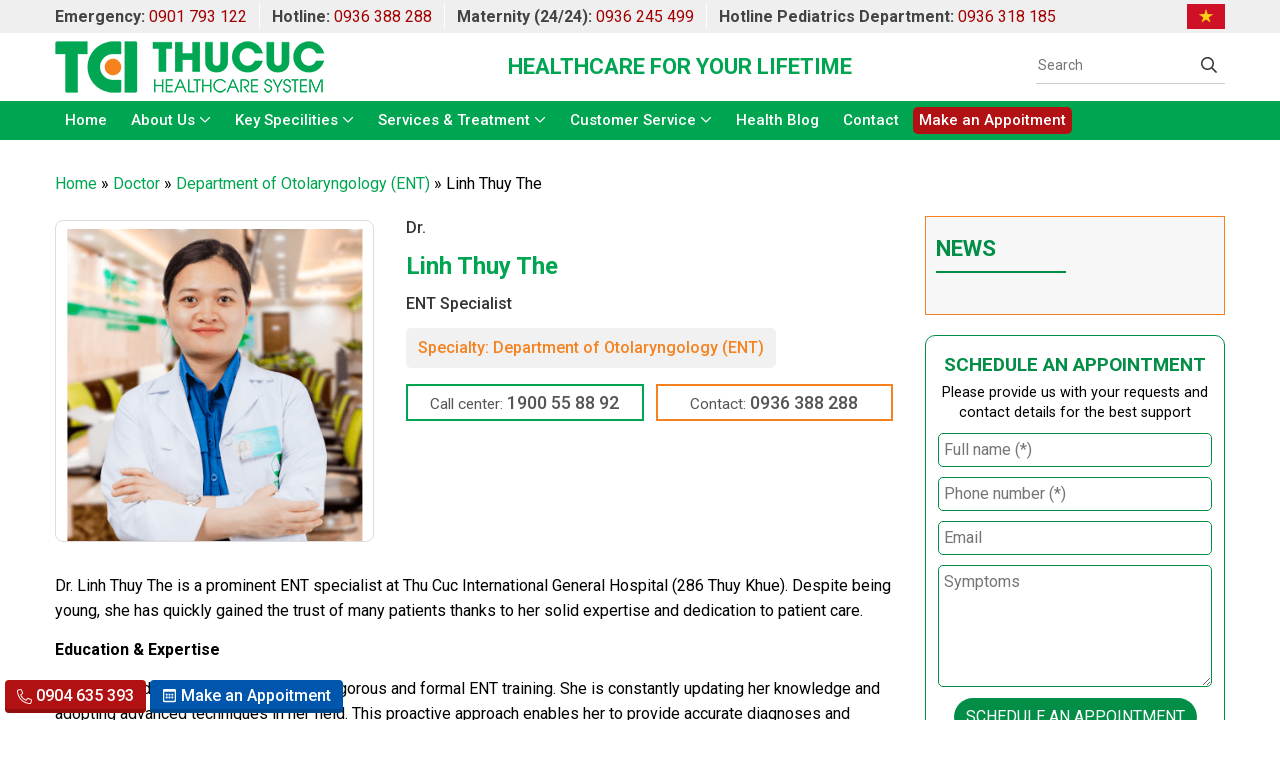

--- FILE ---
content_type: text/html; charset=UTF-8
request_url: https://en.benhvienthucuc.vn/doctor/linh-thuy-the/
body_size: 17385
content:
<!DOCTYPE html>
<html lang="vi">
<head><!-- Google Tag Manager -->
<script>(function(w,d,s,l,i){w[l]=w[l]||[];w[l].push({'gtm.start':
new Date().getTime(),event:'gtm.js'});var f=d.getElementsByTagName(s)[0],
j=d.createElement(s),dl=l!='dataLayer'?'&l='+l:'';j.async=true;j.src=
'https://www.googletagmanager.com/gtm.js?id='+i+dl;f.parentNode.insertBefore(j,f);
})(window,document,'script','dataLayer','GTM-PGDKB2T');</script>
<!-- End Google Tag Manager -->

<meta charset="UTF-8">
<meta name="viewport" content="width=device-width, initial-scale=1">
<link rel="profile" href="http://gmpg.org/xfn/11">
<title>About Dr. Linh Thuy The - TCI Hospital EN</title>

<link rel="preconnect" href="https://fonts.googleapis.com">
<link rel="preconnect" href="https://fonts.gstatic.com" crossorigin>
<link href="https://fonts.googleapis.com/css2?family=Roboto:ital,wght@0,300;0,400;0,500;0,700;1,300;1,400;1,700&display=swap" rel="stylesheet">
<link rel="dns-prefetch" href="//maps.googleapis.com" />
<link rel="dns-prefetch" href="//maps.gstatic.com" />
<link rel="dns-prefetch" href="//fonts.googleapis.com" />
<link rel="dns-prefetch" href="//fonts.gstatic.com" />
<link rel="dns-prefetch" href="//ajax.googleapis.com" />
<link rel="dns-prefetch" href="//apis.google.com" />
<link rel="dns-prefetch" href="//googletagmanager.com" />
<link rel="dns-prefetch" href="//google-analytics.com" />
<link rel="dns-prefetch" href="//www.google-analytics.com" />
<link rel="dns-prefetch" href="//ssl.google-analytics.com" />
<link rel="dns-prefetch" href="//youtube.com" />
<link rel="dns-prefetch" href="//api.pinterest.com" />
<link rel="dns-prefetch" href="//cdnjs.cloudflare.com" />
<link rel="dns-prefetch" href="//pixel.wp.com" />
<link rel="dns-prefetch" href="//connect.facebook.net" />
<link rel="dns-prefetch" href="//s0.wp.com" />
<link rel="dns-prefetch" href="//s.gravatar.com" />
<link rel="dns-prefetch" href="//stats.wp.com" />
<link rel="shortcut icon" href="https://en.benhvienthucuc.vn/wp-content/themes/tci-hospital/assets/images/favicon.ico" title="favicon" />
<meta name='robots' content='index, follow, max-image-preview:large, max-snippet:-1, max-video-preview:-1' />

	<!-- This site is optimized with the Yoast SEO plugin v21.7 - https://yoast.com/wordpress/plugins/seo/ -->
	<meta name="description" content="Doctor Linh Thuy The is now working at the department of ENT - Thu Cuc International General Hospital, trusted by a lot of patients" />
	<link rel="canonical" href="https://en.benhvienthucuc.vn/doctor/linh-thuy-the/" />
	<meta property="og:locale" content="vi_VN" />
	<meta property="og:type" content="article" />
	<meta property="og:title" content="About Dr. Linh Thuy The - TCI Hospital EN" />
	<meta property="og:description" content="Doctor Linh Thuy The is now working at the department of ENT - Thu Cuc International General Hospital, trusted by a lot of patients" />
	<meta property="og:url" content="https://en.benhvienthucuc.vn/doctor/linh-thuy-the/" />
	<meta property="og:site_name" content="TCI Hospital EN" />
	<meta property="article:modified_time" content="2025-02-15T07:45:06+00:00" />
	<meta property="og:image" content="https://en.benhvienthucuc.vn/wp-content/uploads/2012/09/Dr-The-Thuy-Linh.png" />
	<meta property="og:image:width" content="350" />
	<meta property="og:image:height" content="369" />
	<meta property="og:image:type" content="image/png" />
	<meta name="twitter:card" content="summary_large_image" />
	<meta name="twitter:label1" content="Ước tính thời gian đọc" />
	<meta name="twitter:data1" content="2 phút" />
	<!-- / Yoast SEO plugin. -->


<link rel='stylesheet' id='classic-theme-styles-css' href='https://en.benhvienthucuc.vn/wp-includes/css/classic-themes.min.css' type='text/css' media='all' />
<style id='global-styles-inline-css' type='text/css'>
body{--wp--preset--color--black: #000000;--wp--preset--color--cyan-bluish-gray: #abb8c3;--wp--preset--color--white: #ffffff;--wp--preset--color--pale-pink: #f78da7;--wp--preset--color--vivid-red: #cf2e2e;--wp--preset--color--luminous-vivid-orange: #ff6900;--wp--preset--color--luminous-vivid-amber: #fcb900;--wp--preset--color--light-green-cyan: #7bdcb5;--wp--preset--color--vivid-green-cyan: #00d084;--wp--preset--color--pale-cyan-blue: #8ed1fc;--wp--preset--color--vivid-cyan-blue: #0693e3;--wp--preset--color--vivid-purple: #9b51e0;--wp--preset--gradient--vivid-cyan-blue-to-vivid-purple: linear-gradient(135deg,rgba(6,147,227,1) 0%,rgb(155,81,224) 100%);--wp--preset--gradient--light-green-cyan-to-vivid-green-cyan: linear-gradient(135deg,rgb(122,220,180) 0%,rgb(0,208,130) 100%);--wp--preset--gradient--luminous-vivid-amber-to-luminous-vivid-orange: linear-gradient(135deg,rgba(252,185,0,1) 0%,rgba(255,105,0,1) 100%);--wp--preset--gradient--luminous-vivid-orange-to-vivid-red: linear-gradient(135deg,rgba(255,105,0,1) 0%,rgb(207,46,46) 100%);--wp--preset--gradient--very-light-gray-to-cyan-bluish-gray: linear-gradient(135deg,rgb(238,238,238) 0%,rgb(169,184,195) 100%);--wp--preset--gradient--cool-to-warm-spectrum: linear-gradient(135deg,rgb(74,234,220) 0%,rgb(151,120,209) 20%,rgb(207,42,186) 40%,rgb(238,44,130) 60%,rgb(251,105,98) 80%,rgb(254,248,76) 100%);--wp--preset--gradient--blush-light-purple: linear-gradient(135deg,rgb(255,206,236) 0%,rgb(152,150,240) 100%);--wp--preset--gradient--blush-bordeaux: linear-gradient(135deg,rgb(254,205,165) 0%,rgb(254,45,45) 50%,rgb(107,0,62) 100%);--wp--preset--gradient--luminous-dusk: linear-gradient(135deg,rgb(255,203,112) 0%,rgb(199,81,192) 50%,rgb(65,88,208) 100%);--wp--preset--gradient--pale-ocean: linear-gradient(135deg,rgb(255,245,203) 0%,rgb(182,227,212) 50%,rgb(51,167,181) 100%);--wp--preset--gradient--electric-grass: linear-gradient(135deg,rgb(202,248,128) 0%,rgb(113,206,126) 100%);--wp--preset--gradient--midnight: linear-gradient(135deg,rgb(2,3,129) 0%,rgb(40,116,252) 100%);--wp--preset--duotone--dark-grayscale: url('#wp-duotone-dark-grayscale');--wp--preset--duotone--grayscale: url('#wp-duotone-grayscale');--wp--preset--duotone--purple-yellow: url('#wp-duotone-purple-yellow');--wp--preset--duotone--blue-red: url('#wp-duotone-blue-red');--wp--preset--duotone--midnight: url('#wp-duotone-midnight');--wp--preset--duotone--magenta-yellow: url('#wp-duotone-magenta-yellow');--wp--preset--duotone--purple-green: url('#wp-duotone-purple-green');--wp--preset--duotone--blue-orange: url('#wp-duotone-blue-orange');--wp--preset--font-size--small: 13px;--wp--preset--font-size--medium: 20px;--wp--preset--font-size--large: 36px;--wp--preset--font-size--x-large: 42px;--wp--preset--spacing--20: 0.44rem;--wp--preset--spacing--30: 0.67rem;--wp--preset--spacing--40: 1rem;--wp--preset--spacing--50: 1.5rem;--wp--preset--spacing--60: 2.25rem;--wp--preset--spacing--70: 3.38rem;--wp--preset--spacing--80: 5.06rem;--wp--preset--shadow--natural: 6px 6px 9px rgba(0, 0, 0, 0.2);--wp--preset--shadow--deep: 12px 12px 50px rgba(0, 0, 0, 0.4);--wp--preset--shadow--sharp: 6px 6px 0px rgba(0, 0, 0, 0.2);--wp--preset--shadow--outlined: 6px 6px 0px -3px rgba(255, 255, 255, 1), 6px 6px rgba(0, 0, 0, 1);--wp--preset--shadow--crisp: 6px 6px 0px rgba(0, 0, 0, 1);}:where(.is-layout-flex){gap: 0.5em;}body .is-layout-flow > .alignleft{float: left;margin-inline-start: 0;margin-inline-end: 2em;}body .is-layout-flow > .alignright{float: right;margin-inline-start: 2em;margin-inline-end: 0;}body .is-layout-flow > .aligncenter{margin-left: auto !important;margin-right: auto !important;}body .is-layout-constrained > .alignleft{float: left;margin-inline-start: 0;margin-inline-end: 2em;}body .is-layout-constrained > .alignright{float: right;margin-inline-start: 2em;margin-inline-end: 0;}body .is-layout-constrained > .aligncenter{margin-left: auto !important;margin-right: auto !important;}body .is-layout-constrained > :where(:not(.alignleft):not(.alignright):not(.alignfull)){max-width: var(--wp--style--global--content-size);margin-left: auto !important;margin-right: auto !important;}body .is-layout-constrained > .alignwide{max-width: var(--wp--style--global--wide-size);}body .is-layout-flex{display: flex;}body .is-layout-flex{flex-wrap: wrap;align-items: center;}body .is-layout-flex > *{margin: 0;}:where(.wp-block-columns.is-layout-flex){gap: 2em;}.has-black-color{color: var(--wp--preset--color--black) !important;}.has-cyan-bluish-gray-color{color: var(--wp--preset--color--cyan-bluish-gray) !important;}.has-white-color{color: var(--wp--preset--color--white) !important;}.has-pale-pink-color{color: var(--wp--preset--color--pale-pink) !important;}.has-vivid-red-color{color: var(--wp--preset--color--vivid-red) !important;}.has-luminous-vivid-orange-color{color: var(--wp--preset--color--luminous-vivid-orange) !important;}.has-luminous-vivid-amber-color{color: var(--wp--preset--color--luminous-vivid-amber) !important;}.has-light-green-cyan-color{color: var(--wp--preset--color--light-green-cyan) !important;}.has-vivid-green-cyan-color{color: var(--wp--preset--color--vivid-green-cyan) !important;}.has-pale-cyan-blue-color{color: var(--wp--preset--color--pale-cyan-blue) !important;}.has-vivid-cyan-blue-color{color: var(--wp--preset--color--vivid-cyan-blue) !important;}.has-vivid-purple-color{color: var(--wp--preset--color--vivid-purple) !important;}.has-black-background-color{background-color: var(--wp--preset--color--black) !important;}.has-cyan-bluish-gray-background-color{background-color: var(--wp--preset--color--cyan-bluish-gray) !important;}.has-white-background-color{background-color: var(--wp--preset--color--white) !important;}.has-pale-pink-background-color{background-color: var(--wp--preset--color--pale-pink) !important;}.has-vivid-red-background-color{background-color: var(--wp--preset--color--vivid-red) !important;}.has-luminous-vivid-orange-background-color{background-color: var(--wp--preset--color--luminous-vivid-orange) !important;}.has-luminous-vivid-amber-background-color{background-color: var(--wp--preset--color--luminous-vivid-amber) !important;}.has-light-green-cyan-background-color{background-color: var(--wp--preset--color--light-green-cyan) !important;}.has-vivid-green-cyan-background-color{background-color: var(--wp--preset--color--vivid-green-cyan) !important;}.has-pale-cyan-blue-background-color{background-color: var(--wp--preset--color--pale-cyan-blue) !important;}.has-vivid-cyan-blue-background-color{background-color: var(--wp--preset--color--vivid-cyan-blue) !important;}.has-vivid-purple-background-color{background-color: var(--wp--preset--color--vivid-purple) !important;}.has-black-border-color{border-color: var(--wp--preset--color--black) !important;}.has-cyan-bluish-gray-border-color{border-color: var(--wp--preset--color--cyan-bluish-gray) !important;}.has-white-border-color{border-color: var(--wp--preset--color--white) !important;}.has-pale-pink-border-color{border-color: var(--wp--preset--color--pale-pink) !important;}.has-vivid-red-border-color{border-color: var(--wp--preset--color--vivid-red) !important;}.has-luminous-vivid-orange-border-color{border-color: var(--wp--preset--color--luminous-vivid-orange) !important;}.has-luminous-vivid-amber-border-color{border-color: var(--wp--preset--color--luminous-vivid-amber) !important;}.has-light-green-cyan-border-color{border-color: var(--wp--preset--color--light-green-cyan) !important;}.has-vivid-green-cyan-border-color{border-color: var(--wp--preset--color--vivid-green-cyan) !important;}.has-pale-cyan-blue-border-color{border-color: var(--wp--preset--color--pale-cyan-blue) !important;}.has-vivid-cyan-blue-border-color{border-color: var(--wp--preset--color--vivid-cyan-blue) !important;}.has-vivid-purple-border-color{border-color: var(--wp--preset--color--vivid-purple) !important;}.has-vivid-cyan-blue-to-vivid-purple-gradient-background{background: var(--wp--preset--gradient--vivid-cyan-blue-to-vivid-purple) !important;}.has-light-green-cyan-to-vivid-green-cyan-gradient-background{background: var(--wp--preset--gradient--light-green-cyan-to-vivid-green-cyan) !important;}.has-luminous-vivid-amber-to-luminous-vivid-orange-gradient-background{background: var(--wp--preset--gradient--luminous-vivid-amber-to-luminous-vivid-orange) !important;}.has-luminous-vivid-orange-to-vivid-red-gradient-background{background: var(--wp--preset--gradient--luminous-vivid-orange-to-vivid-red) !important;}.has-very-light-gray-to-cyan-bluish-gray-gradient-background{background: var(--wp--preset--gradient--very-light-gray-to-cyan-bluish-gray) !important;}.has-cool-to-warm-spectrum-gradient-background{background: var(--wp--preset--gradient--cool-to-warm-spectrum) !important;}.has-blush-light-purple-gradient-background{background: var(--wp--preset--gradient--blush-light-purple) !important;}.has-blush-bordeaux-gradient-background{background: var(--wp--preset--gradient--blush-bordeaux) !important;}.has-luminous-dusk-gradient-background{background: var(--wp--preset--gradient--luminous-dusk) !important;}.has-pale-ocean-gradient-background{background: var(--wp--preset--gradient--pale-ocean) !important;}.has-electric-grass-gradient-background{background: var(--wp--preset--gradient--electric-grass) !important;}.has-midnight-gradient-background{background: var(--wp--preset--gradient--midnight) !important;}.has-small-font-size{font-size: var(--wp--preset--font-size--small) !important;}.has-medium-font-size{font-size: var(--wp--preset--font-size--medium) !important;}.has-large-font-size{font-size: var(--wp--preset--font-size--large) !important;}.has-x-large-font-size{font-size: var(--wp--preset--font-size--x-large) !important;}
.wp-block-navigation a:where(:not(.wp-element-button)){color: inherit;}
:where(.wp-block-columns.is-layout-flex){gap: 2em;}
.wp-block-pullquote{font-size: 1.5em;line-height: 1.6;}
</style>
<link rel='stylesheet' id='mobile-menu-style-css' href='https://en.benhvienthucuc.vn/wp-content/themes/tci-hospital/assets/css/wprmenu.css' type='text/css' media='all' />
<link rel='stylesheet' id='owl-carousel-css' href='https://en.benhvienthucuc.vn/wp-content/themes/tci-hospital/assets/css/owl.carousel.min.css' type='text/css' media='all' />
<link rel='stylesheet' id='main--style-css' href='https://en.benhvienthucuc.vn/wp-content/themes/tci-hospital/assets/css/main.css' type='text/css' media='all' />
<link rel='stylesheet' id='thumbs_rating_styles-css' href='https://en.benhvienthucuc.vn/wp-content/themes/tci-hospital/assets/css/vote.css' type='text/css' media='all' />
<script type='text/javascript' src='https://en.benhvienthucuc.vn/wp-content/themes/tci-hospital/assets/js/jquery.min.js' id='jquery-js'></script>
<script type='text/javascript' id='simple-likes-public-js-js-extra'>
/* <![CDATA[ */
var simpleLikes = {"ajaxurl":"https:\/\/en.benhvienthucuc.vn\/wp-admin\/admin-ajax.php","like":"Like","unlike":"Unlike"};
/* ]]> */
</script>
<script type='text/javascript' src='https://en.benhvienthucuc.vn/wp-content/themes/tci-hospital/assets/js/simple-likes-public.js' id='simple-likes-public-js-js'></script>
<script type='text/javascript' id='thumbs_rating_scripts-js-extra'>
/* <![CDATA[ */
var thumbs_rating_ajax = {"ajax_url":"https:\/\/en.benhvienthucuc.vn\/wp-admin\/admin-ajax.php","nonce":"fcf9155a00"};
/* ]]> */
</script>
<script type='text/javascript' src='https://en.benhvienthucuc.vn/wp-content/themes/tci-hospital/assets/js/general.js' id='thumbs_rating_scripts-js'></script>
</head>
<body class="bac-si-template-default single single-bac-si postid-110342"><noscript><iframe src="https://www.googletagmanager.com/ns.html?id=GTM-PGDKB2T" height="0" width="0" style="display:none;visibility:hidden"></iframe></noscript><svg xmlns="http://www.w3.org/2000/svg" viewBox="0 0 0 0" width="0" height="0" focusable="false" role="none" style="visibility: hidden; position: absolute; left: -9999px; overflow: hidden;" ><defs><filter id="wp-duotone-dark-grayscale"><feColorMatrix color-interpolation-filters="sRGB" type="matrix" values=" .299 .587 .114 0 0 .299 .587 .114 0 0 .299 .587 .114 0 0 .299 .587 .114 0 0 " /><feComponentTransfer color-interpolation-filters="sRGB" ><feFuncR type="table" tableValues="0 0.49803921568627" /><feFuncG type="table" tableValues="0 0.49803921568627" /><feFuncB type="table" tableValues="0 0.49803921568627" /><feFuncA type="table" tableValues="1 1" /></feComponentTransfer><feComposite in2="SourceGraphic" operator="in" /></filter></defs></svg><svg xmlns="http://www.w3.org/2000/svg" viewBox="0 0 0 0" width="0" height="0" focusable="false" role="none" style="visibility: hidden; position: absolute; left: -9999px; overflow: hidden;" ><defs><filter id="wp-duotone-grayscale"><feColorMatrix color-interpolation-filters="sRGB" type="matrix" values=" .299 .587 .114 0 0 .299 .587 .114 0 0 .299 .587 .114 0 0 .299 .587 .114 0 0 " /><feComponentTransfer color-interpolation-filters="sRGB" ><feFuncR type="table" tableValues="0 1" /><feFuncG type="table" tableValues="0 1" /><feFuncB type="table" tableValues="0 1" /><feFuncA type="table" tableValues="1 1" /></feComponentTransfer><feComposite in2="SourceGraphic" operator="in" /></filter></defs></svg><svg xmlns="http://www.w3.org/2000/svg" viewBox="0 0 0 0" width="0" height="0" focusable="false" role="none" style="visibility: hidden; position: absolute; left: -9999px; overflow: hidden;" ><defs><filter id="wp-duotone-purple-yellow"><feColorMatrix color-interpolation-filters="sRGB" type="matrix" values=" .299 .587 .114 0 0 .299 .587 .114 0 0 .299 .587 .114 0 0 .299 .587 .114 0 0 " /><feComponentTransfer color-interpolation-filters="sRGB" ><feFuncR type="table" tableValues="0.54901960784314 0.98823529411765" /><feFuncG type="table" tableValues="0 1" /><feFuncB type="table" tableValues="0.71764705882353 0.25490196078431" /><feFuncA type="table" tableValues="1 1" /></feComponentTransfer><feComposite in2="SourceGraphic" operator="in" /></filter></defs></svg><svg xmlns="http://www.w3.org/2000/svg" viewBox="0 0 0 0" width="0" height="0" focusable="false" role="none" style="visibility: hidden; position: absolute; left: -9999px; overflow: hidden;" ><defs><filter id="wp-duotone-blue-red"><feColorMatrix color-interpolation-filters="sRGB" type="matrix" values=" .299 .587 .114 0 0 .299 .587 .114 0 0 .299 .587 .114 0 0 .299 .587 .114 0 0 " /><feComponentTransfer color-interpolation-filters="sRGB" ><feFuncR type="table" tableValues="0 1" /><feFuncG type="table" tableValues="0 0.27843137254902" /><feFuncB type="table" tableValues="0.5921568627451 0.27843137254902" /><feFuncA type="table" tableValues="1 1" /></feComponentTransfer><feComposite in2="SourceGraphic" operator="in" /></filter></defs></svg><svg xmlns="http://www.w3.org/2000/svg" viewBox="0 0 0 0" width="0" height="0" focusable="false" role="none" style="visibility: hidden; position: absolute; left: -9999px; overflow: hidden;" ><defs><filter id="wp-duotone-midnight"><feColorMatrix color-interpolation-filters="sRGB" type="matrix" values=" .299 .587 .114 0 0 .299 .587 .114 0 0 .299 .587 .114 0 0 .299 .587 .114 0 0 " /><feComponentTransfer color-interpolation-filters="sRGB" ><feFuncR type="table" tableValues="0 0" /><feFuncG type="table" tableValues="0 0.64705882352941" /><feFuncB type="table" tableValues="0 1" /><feFuncA type="table" tableValues="1 1" /></feComponentTransfer><feComposite in2="SourceGraphic" operator="in" /></filter></defs></svg><svg xmlns="http://www.w3.org/2000/svg" viewBox="0 0 0 0" width="0" height="0" focusable="false" role="none" style="visibility: hidden; position: absolute; left: -9999px; overflow: hidden;" ><defs><filter id="wp-duotone-magenta-yellow"><feColorMatrix color-interpolation-filters="sRGB" type="matrix" values=" .299 .587 .114 0 0 .299 .587 .114 0 0 .299 .587 .114 0 0 .299 .587 .114 0 0 " /><feComponentTransfer color-interpolation-filters="sRGB" ><feFuncR type="table" tableValues="0.78039215686275 1" /><feFuncG type="table" tableValues="0 0.94901960784314" /><feFuncB type="table" tableValues="0.35294117647059 0.47058823529412" /><feFuncA type="table" tableValues="1 1" /></feComponentTransfer><feComposite in2="SourceGraphic" operator="in" /></filter></defs></svg><svg xmlns="http://www.w3.org/2000/svg" viewBox="0 0 0 0" width="0" height="0" focusable="false" role="none" style="visibility: hidden; position: absolute; left: -9999px; overflow: hidden;" ><defs><filter id="wp-duotone-purple-green"><feColorMatrix color-interpolation-filters="sRGB" type="matrix" values=" .299 .587 .114 0 0 .299 .587 .114 0 0 .299 .587 .114 0 0 .299 .587 .114 0 0 " /><feComponentTransfer color-interpolation-filters="sRGB" ><feFuncR type="table" tableValues="0.65098039215686 0.40392156862745" /><feFuncG type="table" tableValues="0 1" /><feFuncB type="table" tableValues="0.44705882352941 0.4" /><feFuncA type="table" tableValues="1 1" /></feComponentTransfer><feComposite in2="SourceGraphic" operator="in" /></filter></defs></svg><svg xmlns="http://www.w3.org/2000/svg" viewBox="0 0 0 0" width="0" height="0" focusable="false" role="none" style="visibility: hidden; position: absolute; left: -9999px; overflow: hidden;" ><defs><filter id="wp-duotone-blue-orange"><feColorMatrix color-interpolation-filters="sRGB" type="matrix" values=" .299 .587 .114 0 0 .299 .587 .114 0 0 .299 .587 .114 0 0 .299 .587 .114 0 0 " /><feComponentTransfer color-interpolation-filters="sRGB" ><feFuncR type="table" tableValues="0.098039215686275 1" /><feFuncG type="table" tableValues="0 0.66274509803922" /><feFuncB type="table" tableValues="0.84705882352941 0.41960784313725" /><feFuncA type="table" tableValues="1 1" /></feComponentTransfer><feComposite in2="SourceGraphic" operator="in" /></filter></defs></svg>
<div class="wprm-wrapper d_mb">
    <div class="wprm-overlay"></div>
    <div id="wprmenu_bar" class="wprmenu_bar bodyslide left widget-menu-left wpr-logo-left">
        <div class="hamburger hamburger--slider"><span class="hamburger-box"><span class="hamburger-inner"></span></span></div>
        <div class="wprm_logo"><a href="/"><img width="302" height="62" src="https://en.benhvienthucuc.vn/wp-content/themes/tci-hospital/assets/images/logo.png" alt="TCI Hospital EN"></a></div>
        <div class="wprm_search">
            <div class="nnmb">
                <a href="https://benhvienthucuc.vn/">
                    <img width="38" height="20" src="https://en.benhvienthucuc.vn/wp-content/themes/tci-hospital/assets/images/vn.jpg" alt="vn">
                </a>
            </div>
            <i id="wprm_search_icon" class="svg__fa"><img width="16" height="16" src="https://en.benhvienthucuc.vn/wp-content/themes/tci-hospital/assets/svg/svg_fff_svg__fa-search.svg" alt="svg__fa-"></i>
            <div class="wprm_search_form">
                <form action="/">
                    <input type="text" placeholder="Tìm kiếm..." name="s" value="">
                    <button type="submit" value="search"><i class="svg__fa"><img width="16" height="16" src="https://en.benhvienthucuc.vn/wp-content/themes/tci-hospital/assets/svg/svg_fff_svg__fa-search.svg" alt="svg__fa-"></i></button>
                </form>
            </div>
        </div>
    </div>
    <div id="mg-wprm-wrap" class="cbp-spmenu cbp-spmenu-vertical cbp-spmenu-left default"><ul id="wprmenu_menu_ul" class="menu"><li id="menu-item-222367" class="menu-item menu-item-home"><a href="https://en.benhvienthucuc.vn/">Home</a></li>
<li id="menu-item-222369" class="menu-item menu-item-has-children"><a href="https://en.benhvienthucuc.vn/about-us/">About Us</a>
<ul class="sub-menu">
	<li id="menu-item-223188" class="menu-item"><a href="https://en.benhvienthucuc.vn/introduction-of-thu-cuc-medical-system-tci/">Introduction</a></li>
	<li id="menu-item-226550" class="menu-item"><a href="https://en.benhvienthucuc.vn/mission-and-vision/">Mission and Vision</a></li>
	<li id="menu-item-223171" class="menu-item"><a href="https://en.benhvienthucuc.vn/about-us/locations/">Locations</a></li>
	<li id="menu-item-224615" class="menu-item"><a href="https://en.benhvienthucuc.vn/doctor/">Doctors</a></li>
	<li id="menu-item-151299" class="menu-item"><a href="https://en.benhvienthucuc.vn/about-us/hospital-activities/">Activities</a></li>
	<li id="menu-item-151161" class="menu-item"><a href="https://en.benhvienthucuc.vn/photo-library/">Photo Library</a></li>
	<li id="menu-item-223141" class="menu-item"><a href="https://en.benhvienthucuc.vn/video/">Video Library</a></li>
</ul>
</li>
<li id="menu-item-224680" class="nav_custom_css menu-item menu-item-has-children"><a href="https://en.benhvienthucuc.vn/key-specilities/">Key Specilities</a>
<ul class="sub-menu">
	<li id="menu-item-224681" class="menu-item"><a href="https://en.benhvienthucuc.vn/cardiology-thu-cuc-medical-system/">Cardiology</a></li>
	<li id="menu-item-224682" class="menu-item"><a href="https://en.benhvienthucuc.vn/rheumatology/">Rheumatology</a></li>
	<li id="menu-item-224683" class="menu-item"><a href="https://en.benhvienthucuc.vn/endocrinology/">Endocrinology</a></li>
	<li id="menu-item-224684" class="menu-item"><a href="https://en.benhvienthucuc.vn/dermatology/">Dermatology</a></li>
	<li id="menu-item-224685" class="menu-item"><a href="https://en.benhvienthucuc.vn/ophthalmology/">Ophthalmology</a></li>
	<li id="menu-item-224686" class="menu-item"><a href="https://en.benhvienthucuc.vn/pediatrics-department/">Pediatrics Department</a></li>
	<li id="menu-item-224687" class="menu-item"><a href="https://en.benhvienthucuc.vn/laboratory/">Laboratory</a></li>
	<li id="menu-item-224688" class="menu-item"><a href="https://en.benhvienthucuc.vn/respiratory-department/">Respiratory Department</a></li>
	<li id="menu-item-224689" class="menu-item"><a href="https://en.benhvienthucuc.vn/hepatology/">Hepatology</a></li>
	<li id="menu-item-224690" class="menu-item"><a href="https://en.benhvienthucuc.vn/neurology/">Neurology</a></li>
	<li id="menu-item-224691" class="menu-item"><a href="https://en.benhvienthucuc.vn/otorhinolaryngology-ent/">Otorhinolaryngology (ENT)</a></li>
	<li id="menu-item-224692" class="menu-item"><a href="https://en.benhvienthucuc.vn/obstetrics-and-gynecology/">Obstetrics and Gynecology</a></li>
	<li id="menu-item-224693" class="menu-item"><a href="https://en.benhvienthucuc.vn/department-of-odonto-stomatology/">Department of Odonto-Stomatology</a></li>
	<li id="menu-item-224694" class="menu-item"><a href="https://en.benhvienthucuc.vn/department-of-pharmacy/">Department of Pharmacy</a></li>
	<li id="menu-item-224695" class="menu-item"><a href="https://en.benhvienthucuc.vn/gastroenterology/">Gastroenterology</a></li>
	<li id="menu-item-224696" class="menu-item"><a href="https://en.benhvienthucuc.vn/department-of-general-surgery/">Department of General Surgery</a></li>
	<li id="menu-item-224697" class="menu-item"><a href="https://en.benhvienthucuc.vn/the-nutrition-department/">Department of Nutrition</a></li>
	<li id="menu-item-224698" class="menu-item"><a href="https://en.benhvienthucuc.vn/the-department-of-infection-control-at-thu-cuc-health-system/">The Department of Infection Control</a></li>
	<li id="menu-item-224699" class="menu-item"><a href="https://en.benhvienthucuc.vn/the-department-of-urology-and-andrology/">The Department of Urology and Andrology</a></li>
	<li id="menu-item-224700" class="menu-item"><a href="https://en.benhvienthucuc.vn/the-department-of-anus-rectum/">The Department of Anus – Rectum</a></li>
	<li id="menu-item-224701" class="menu-item"><a href="https://en.benhvienthucuc.vn/singapore-department-of-oncology/">Singapore Department of Oncology</a></li>
	<li id="menu-item-224702" class="menu-item"><a href="https://en.benhvienthucuc.vn/functional-exploration-endoscopy/">Functional Exploration – Endoscopy</a></li>
	<li id="menu-item-224703" class="menu-item"><a href="https://en.benhvienthucuc.vn/anesthesiology-and-resuscitation/">Anesthesiology and Resuscitation</a></li>
	<li id="menu-item-224704" class="menu-item"><a href="https://en.benhvienthucuc.vn/imaging-diagnosis/">Imaging diagnosis Deparment</a></li>
</ul>
</li>
<li id="menu-item-164343" class="menu-item menu-item-has-children"><a href="https://en.benhvienthucuc.vn/services-treatment/">Services &amp; Treatment</a>
<ul class="sub-menu">
	<li id="menu-item-224601" class="menu-item"><a href="https://en.benhvienthucuc.vn/corporate-health-check/">Corporate Health Check</a></li>
	<li id="menu-item-151259" class="menu-item"><a href="https://en.benhvienthucuc.vn/maternity-package/">Maternity package</a></li>
	<li id="menu-item-224573" class="menu-item"><a href="https://en.benhvienthucuc.vn/vip-maternity-package/">VIP maternity package</a></li>
	<li id="menu-item-224572" class="menu-item"><a href="https://en.benhvienthucuc.vn/painless-gastrointestinal-endoscopy/">Painless Gastrointestinal Endoscopy</a></li>
	<li id="menu-item-224571" class="menu-item"><a href="https://en.benhvienthucuc.vn/high-tech-lithotripsy/">High-tech Lithotripsy</a></li>
	<li id="menu-item-224570" class="menu-item"><a href="https://en.benhvienthucuc.vn/painless-hemorrhoid-surgery/">Painless hemorrhoid surgery</a></li>
	<li id="menu-item-224569" class="menu-item"><a href="https://en.benhvienthucuc.vn/cardiovascular-examination/">Cardiovascular examination</a></li>
	<li id="menu-item-224568" class="menu-item"><a href="https://en.benhvienthucuc.vn/neurological-examination/">Neurological examination</a></li>
	<li id="menu-item-224614" class="menu-item"><a href="https://en.benhvienthucuc.vn/examination-and-treatment-of-liver-disease/">Examination and treatment of liver disease</a></li>
	<li id="menu-item-224610" class="menu-item"><a href="https://en.benhvienthucuc.vn/thu-cuc-tci-vaccination-room-a-strong-shield-comprehensive-health-protection/">Vaccination service</a></li>
</ul>
</li>
<li id="menu-item-224611" class="menu-item menu-item-has-children"><a href="https://en.benhvienthucuc.vn/customer-service/">Customer Service</a>
<ul class="sub-menu">
	<li id="menu-item-224454" class="menu-item"><a href="https://en.benhvienthucuc.vn/customer-service/hunting-for-super-deals/">Super deals</a></li>
	<li id="menu-item-226683" class="menu-item"><a href="https://en.benhvienthucuc.vn/customer-service/insurance-billing/">Insurance &amp; Billing</a></li>
	<li id="menu-item-151287" class="menu-item"><a href="https://en.benhvienthucuc.vn/restaurant/">Restaurant</a></li>
	<li id="menu-item-151296" class="menu-item"><a href="https://en.benhvienthucuc.vn/examination-and-treatment-guidance/">Examination and treatment guidance</a></li>
</ul>
</li>
<li id="menu-item-224613" class="menu-item"><a href="https://en.benhvienthucuc.vn/health-blog/">Health Blog</a></li>
<li id="menu-item-151332" class="menu-item"><a href="https://en.benhvienthucuc.vn/contact/">Contact</a></li>
<li id="menu-item-188098" class="menu-item--dat-lich menu-item"><a href="https://en.benhvienthucuc.vn/make-an-appoitment/">Make an Appoitment</a></li>
</ul></div></div>
<header id="header" class="header">
<!-- -------------------- .head1 ------------------ -->
<section class="container12 head1 d_pc">
    <div class="wrap">
        <div class="d_flex">
            <div class="head1__col1 d_pc">
                <span class="span_1"><i></i><b>Emergency:</b> <small>0901 793 122</small></span>
                <span class="spacer"></span>
                <span class="span_1"><i></i><b>Hotline:</b> <small>0936 388 288</small></span>
                <span class="spacer"></span>
                <span class="span_1"><b><i></i>Maternity (24/24):</b> <small>0936 245 499</small></span>
                <span class="spacer"></span>
                <span class="span_1"><b><i></i>Hotline Pediatrics Department:</b> <small>0936 318 185</small></span>
            </div>
            <div class="head1__col1 d_mb">
                <span class="span_1"><i></i><b>Emergency:</b> <a href="tel:0901 793 122">0901 793 122</a></span>
                <span class="spacer"></span>
                <span class="span_1"><i></i><b>Hotline:</b> <a href="tel:0936388288">0936 388 288</a></span>
                <span class="spacer"></span>
                <span class="span_1"><b><i></i>Maternity (24/24):</b> <a href="tel:0936245499">0936 245 499</a></span>
                <span class="spacer"></span>
                <span class="span_1"><b><i></i>Hotline Pediatrics Department:</b> <a href="tel:0936318185">0936 318 185</a></span>
            </div>
            <div class="head1__col2">
                <a href="https://benhvienthucuc.vn/">
                    <img width="38" height="20" src="https://en.benhvienthucuc.vn/wp-content/themes/tci-hospital/assets/images/vn.jpg" alt="vn">
                </a>
                <!-- <select name="language" onchange="location = this.value;" aria-label="Language">
                    <option value="" aria-label="English">English</option>
                    <option value="https://benhvienthucuc.vn/" aria-label="Tiếng Việt">Tiếng Việt</option>
                </select> -->
            </div>
        </div>
    </div>
</section>
<!-- -------------------- .head2 ------------------ -->
<section class="container12 head2 d_pc">
    <div class="wrap">
        <div class="d_flex">
            <div class="head2__col1">
                                    <p class="head2__col1__h1"><a href="/"><img width="300" height="62" src="https://en.benhvienthucuc.vn/wp-content/themes/tci-hospital/assets/images/logo.png" alt="THU CUC MEDICAL SYSTEM - TCI Hospital"></a></p>
                            </div>
            <div class="head2__col2">Healthcare for your lifetime</div>
            <div class="head2__col3">
                <form action="/" method="get" class="d_flex">
                    <input type="text" name="s" placeholder="Search" autocomplete="off" aria-label="Search">
                    <button type="submit" value="Search"><i class="svg__fa"><img width="16" height="16" src="https://en.benhvienthucuc.vn/wp-content/themes/tci-hospital/assets/svg/svg__fa-search.svg" alt="svg__fa-"></i></button>
                </form>
            </div>
        </div>
    </div>
</section>
<!-- -------------------- .head3 ------------------ -->
<section class="container12 head3 d_pc">
    <div class="wrap">
        <div class="" role="navigation">
            <div class="main-menu-top"><ul id="menu-main-menu" class="menu"><li class="menu-item menu-item-home"><a href="https://en.benhvienthucuc.vn/">Home</a></li>
<li class="menu-item menu-item-has-children"><a href="https://en.benhvienthucuc.vn/about-us/">About Us</a>
<ul class="sub-menu">
	<li class="menu-item"><a href="https://en.benhvienthucuc.vn/introduction-of-thu-cuc-medical-system-tci/">Introduction</a></li>
	<li class="menu-item"><a href="https://en.benhvienthucuc.vn/mission-and-vision/">Mission and Vision</a></li>
	<li class="menu-item"><a href="https://en.benhvienthucuc.vn/about-us/locations/">Locations</a></li>
	<li class="menu-item"><a href="https://en.benhvienthucuc.vn/doctor/">Doctors</a></li>
	<li class="menu-item"><a href="https://en.benhvienthucuc.vn/about-us/hospital-activities/">Activities</a></li>
	<li class="menu-item"><a href="https://en.benhvienthucuc.vn/photo-library/">Photo Library</a></li>
	<li class="menu-item"><a href="https://en.benhvienthucuc.vn/video/">Video Library</a></li>
</ul>
</li>
<li class="nav_custom_css menu-item menu-item-has-children"><a href="https://en.benhvienthucuc.vn/key-specilities/">Key Specilities</a>
<ul class="sub-menu">
	<li class="menu-item"><a href="https://en.benhvienthucuc.vn/cardiology-thu-cuc-medical-system/">Cardiology</a></li>
	<li class="menu-item"><a href="https://en.benhvienthucuc.vn/rheumatology/">Rheumatology</a></li>
	<li class="menu-item"><a href="https://en.benhvienthucuc.vn/endocrinology/">Endocrinology</a></li>
	<li class="menu-item"><a href="https://en.benhvienthucuc.vn/dermatology/">Dermatology</a></li>
	<li class="menu-item"><a href="https://en.benhvienthucuc.vn/ophthalmology/">Ophthalmology</a></li>
	<li class="menu-item"><a href="https://en.benhvienthucuc.vn/pediatrics-department/">Pediatrics Department</a></li>
	<li class="menu-item"><a href="https://en.benhvienthucuc.vn/laboratory/">Laboratory</a></li>
	<li class="menu-item"><a href="https://en.benhvienthucuc.vn/respiratory-department/">Respiratory Department</a></li>
	<li class="menu-item"><a href="https://en.benhvienthucuc.vn/hepatology/">Hepatology</a></li>
	<li class="menu-item"><a href="https://en.benhvienthucuc.vn/neurology/">Neurology</a></li>
	<li class="menu-item"><a href="https://en.benhvienthucuc.vn/otorhinolaryngology-ent/">Otorhinolaryngology (ENT)</a></li>
	<li class="menu-item"><a href="https://en.benhvienthucuc.vn/obstetrics-and-gynecology/">Obstetrics and Gynecology</a></li>
	<li class="menu-item"><a href="https://en.benhvienthucuc.vn/department-of-odonto-stomatology/">Department of Odonto-Stomatology</a></li>
	<li class="menu-item"><a href="https://en.benhvienthucuc.vn/department-of-pharmacy/">Department of Pharmacy</a></li>
	<li class="menu-item"><a href="https://en.benhvienthucuc.vn/gastroenterology/">Gastroenterology</a></li>
	<li class="menu-item"><a href="https://en.benhvienthucuc.vn/department-of-general-surgery/">Department of General Surgery</a></li>
	<li class="menu-item"><a href="https://en.benhvienthucuc.vn/the-nutrition-department/">Department of Nutrition</a></li>
	<li class="menu-item"><a href="https://en.benhvienthucuc.vn/the-department-of-infection-control-at-thu-cuc-health-system/">The Department of Infection Control</a></li>
	<li class="menu-item"><a href="https://en.benhvienthucuc.vn/the-department-of-urology-and-andrology/">The Department of Urology and Andrology</a></li>
	<li class="menu-item"><a href="https://en.benhvienthucuc.vn/the-department-of-anus-rectum/">The Department of Anus – Rectum</a></li>
	<li class="menu-item"><a href="https://en.benhvienthucuc.vn/singapore-department-of-oncology/">Singapore Department of Oncology</a></li>
	<li class="menu-item"><a href="https://en.benhvienthucuc.vn/functional-exploration-endoscopy/">Functional Exploration – Endoscopy</a></li>
	<li class="menu-item"><a href="https://en.benhvienthucuc.vn/anesthesiology-and-resuscitation/">Anesthesiology and Resuscitation</a></li>
	<li class="menu-item"><a href="https://en.benhvienthucuc.vn/imaging-diagnosis/">Imaging diagnosis Deparment</a></li>
</ul>
</li>
<li class="menu-item menu-item-has-children"><a href="https://en.benhvienthucuc.vn/services-treatment/">Services &amp; Treatment</a>
<ul class="sub-menu">
	<li class="menu-item"><a href="https://en.benhvienthucuc.vn/corporate-health-check/">Corporate Health Check</a></li>
	<li class="menu-item"><a href="https://en.benhvienthucuc.vn/maternity-package/">Maternity package</a></li>
	<li class="menu-item"><a href="https://en.benhvienthucuc.vn/vip-maternity-package/">VIP maternity package</a></li>
	<li class="menu-item"><a href="https://en.benhvienthucuc.vn/painless-gastrointestinal-endoscopy/">Painless Gastrointestinal Endoscopy</a></li>
	<li class="menu-item"><a href="https://en.benhvienthucuc.vn/high-tech-lithotripsy/">High-tech Lithotripsy</a></li>
	<li class="menu-item"><a href="https://en.benhvienthucuc.vn/painless-hemorrhoid-surgery/">Painless hemorrhoid surgery</a></li>
	<li class="menu-item"><a href="https://en.benhvienthucuc.vn/cardiovascular-examination/">Cardiovascular examination</a></li>
	<li class="menu-item"><a href="https://en.benhvienthucuc.vn/neurological-examination/">Neurological examination</a></li>
	<li class="menu-item"><a href="https://en.benhvienthucuc.vn/examination-and-treatment-of-liver-disease/">Examination and treatment of liver disease</a></li>
	<li class="menu-item"><a href="https://en.benhvienthucuc.vn/thu-cuc-tci-vaccination-room-a-strong-shield-comprehensive-health-protection/">Vaccination service</a></li>
</ul>
</li>
<li class="menu-item menu-item-has-children"><a href="https://en.benhvienthucuc.vn/customer-service/">Customer Service</a>
<ul class="sub-menu">
	<li class="menu-item"><a href="https://en.benhvienthucuc.vn/customer-service/hunting-for-super-deals/">Super deals</a></li>
	<li class="menu-item"><a href="https://en.benhvienthucuc.vn/customer-service/insurance-billing/">Insurance &amp; Billing</a></li>
	<li class="menu-item"><a href="https://en.benhvienthucuc.vn/restaurant/">Restaurant</a></li>
	<li class="menu-item"><a href="https://en.benhvienthucuc.vn/examination-and-treatment-guidance/">Examination and treatment guidance</a></li>
</ul>
</li>
<li class="menu-item"><a href="https://en.benhvienthucuc.vn/health-blog/">Health Blog</a></li>
<li class="menu-item"><a href="https://en.benhvienthucuc.vn/contact/">Contact</a></li>
<li class="menu-item--dat-lich menu-item"><a href="https://en.benhvienthucuc.vn/make-an-appoitment/">Make an Appoitment</a></li>
</ul></div>        </div>
    </div>
</section>
</header><link rel="stylesheet" href="https://en.benhvienthucuc.vn/wp-content/themes/tci-hospital/assets/css/archive-single-post-type-bac-si.css" />
<!-- -------------------- .sec32 ------------------ -->
<section class="container12 sec32">
    <div class="wrap">
        <div class="d_flex">

            <div class="sec32_row0"><p class="entry-breadcrumb yoast_breadcrumb"><span><span><a href="https://en.benhvienthucuc.vn/">Home</a></span> » <span><a href="https://en.benhvienthucuc.vn/doctor/">Doctor</a></span> » <span><a href="https://en.benhvienthucuc.vn/doctors/department-of-otolaryngology-ent/">Department of Otolaryngology (ENT)</a></span> » <span class="breadcrumb_last" aria-current="page">Linh Thuy The</span></span></p></div>            
            <div id="primary" class="sec32_col1">

                
                                        
                    
                    <div class="entry-doctor d_flex">
                        <div class="thumb"><span><img width="350" height="369" src="https://en.benhvienthucuc.vn/wp-content/uploads/2012/09/Dr-The-Thuy-Linh.png" class="attachment-full size-full wp-post-image" alt="Doctor The Thuy Linh" decoding="async" /></span></div>
                        <div class="text">
                            <div class="text__h4">Dr.</div>
                            <h1 class="text__h1">Linh Thuy The</h1>
                            <div class="text__h5">ENT Specialist</div>
                            <div class="text__tax"><span>Specialty: Department of Otolaryngology (ENT)</span></div>
                            <div class="text__phone d_flex">
                                <div class="text__phone__1"><a href="tel:1900 55 88 92"><small>Call center:</small> <br class="d_mb"> <small>1900 55 88 92</small></a></div>
                                <div class="text__phone__2"><a href="tel:0936 388 288"><small>Contact:</small> <br class="d_mb"> <small>0936 388 288</small></a></div>
                            </div>
                        </div>
                    </div>
                    <div class="entry-content"><p>Dr. Linh Thuy The is a prominent ENT specialist at Thu Cuc International General Hospital (286 Thuy Khue). Despite being young, she has quickly gained the trust of many patients thanks to her solid expertise and dedication to patient care.</p>
<p><strong>Education &amp; Expertise</strong></p>
<p>Dr. Linh&#8217;s medical foundation is built on rigorous and formal ENT training. She is constantly updating her knowledge and adopting advanced techniques in her field. This proactive approach enables her to provide accurate diagnoses and recommend effective treatment plans tailored to each patient’s needs.</p>
<p><strong>Strengths in Treatment</strong></p>
<p>One of Dr. Linh’s greatest strengths is her ability to communicate effectively and create a comfortable experience for patients. With her bright and approachable demeanor, she helps make ENT examinations and endoscopies more pleasant, easing patient anxiety and fostering a positive mindset throughout the treatment process</p>
<p>Through her dedication and continuous efforts, Dr. Linh Thuy The is steadily establishing herself as a valuable member of the medical team at Thu Cuc International General Hospital, contributing to the mission of providing quality healthcare to the community.</p>
</div>
                    
                    
                    
                                        
                    <div class="entry-related"><div class="entry-related__title h_4"><span>See more doctors</span></div><div class="owl-carousel owl-theme owl__v1"><div class="item"><div class="thumb"><a href="https://en.benhvienthucuc.vn/doctor/tien-van-duong/" title="Tien Van Duong"><img width="350" height="370" src="https://en.benhvienthucuc.vn/wp-content/uploads/2019/04/Dr-Duong-Van-Tien.jpg" class="attachment-full size-full wp-post-image" alt="Tien Van Duong" decoding="async" loading="lazy" /></a></div><div class="text"><div class="text__h4">Meritorious Doctor</div><h3 class="text__title"><a href="https://en.benhvienthucuc.vn/doctor/tien-van-duong/">Tien Van Duong</a></h3><div class="text__h5">Head of ENT Department at TCI Hospital (286 Thuy Khue)</div></div></div><div class="item"><div class="thumb"><a href="https://en.benhvienthucuc.vn/doctor/nghiep-thi-do/" title="Nghiep Thi Do"><img width="350" height="370" src="https://en.benhvienthucuc.vn/wp-content/uploads/2022/12/Thac-si-bac-si-Do-Thi-Nghiep.jpg" class="attachment-full size-full wp-post-image" alt="Nghiep Thi Do" decoding="async" loading="lazy" /></a></div><div class="text"><div class="text__h4">Master, Doctor</div><h3 class="text__title"><a href="https://en.benhvienthucuc.vn/doctor/nghiep-thi-do/">Nghiep Thi Do</a></h3><div class="text__h5">Head of the ENT Clinic (216 Tran Duy Hung)</div></div></div><div class="item"><div class="thumb"><a href="https://en.benhvienthucuc.vn/doctor/thanh-tran-nguyen/" title="Thanh Tran Nguyen"><img width="350" height="370" src="https://en.benhvienthucuc.vn/wp-content/uploads/2025/02/dr-thanh-tran-nguyen.jpg" class="attachment-full size-full wp-post-image" alt="Thanh Tran Nguyen" decoding="async" loading="lazy" /></a></div><div class="text"><div class="text__h4">Specialist Level 1 Dr.</div><h3 class="text__title"><a href="https://en.benhvienthucuc.vn/doctor/thanh-tran-nguyen/">Thanh Tran Nguyen</a></h3><div class="text__h5">Head of the ENT Clinic (32 Dai Tu)</div></div></div><div class="item"><div class="thumb"><a href="https://en.benhvienthucuc.vn/doctor/huy-quang-nguyen/" title="Huy Quang Nguyen"><img width="350" height="370" src="https://en.benhvienthucuc.vn/wp-content/uploads/2025/02/dr-huy-quang-nguyen.jpg" class="attachment-full size-full wp-post-image" alt="Huy Quang Nguyen" decoding="async" loading="lazy" /></a></div><div class="text"><div class="text__h4">Dr.</div><h3 class="text__title"><a href="https://en.benhvienthucuc.vn/doctor/huy-quang-nguyen/">Huy Quang Nguyen</a></h3><div class="text__h5">ENT Specialist</div></div></div><div class="item"><div class="thumb"><a href="https://en.benhvienthucuc.vn/doctor/huyen-thanh-thi-duong/" title="Huyen Thanh Thi Duong"><img width="350" height="369" src="https://en.benhvienthucuc.vn/wp-content/uploads/2016/04/Dr-Duong-Thi-Thanh-Huyen.png" class="attachment-full size-full wp-post-image" alt="Huyen Thanh Thi Duong" decoding="async" loading="lazy" /></a></div><div class="text"><div class="text__h4">Specialist Level 1 Dr.</div><h3 class="text__title"><a href="https://en.benhvienthucuc.vn/doctor/huyen-thanh-thi-duong/">Huyen Thanh Thi Duong</a></h3><div class="text__h5">ENT Specialist</div></div></div><div class="item"><div class="thumb"><a href="https://en.benhvienthucuc.vn/doctor/thuy-thanh-pham/" title="Thuy Thanh Pham"><img width="350" height="370" src="https://en.benhvienthucuc.vn/wp-content/uploads/2013/09/Dr-Pham-Thanh-Thuy.png" class="attachment-full size-full wp-post-image" alt="Thuy Thanh Pham" decoding="async" loading="lazy" /></a></div><div class="text"><div class="text__h4">Master, Dr.</div><h3 class="text__title"><a href="https://en.benhvienthucuc.vn/doctor/thuy-thanh-pham/">Thuy Thanh Pham</a></h3><div class="text__h5">ENT Specialist</div></div></div><div class="item"><div class="thumb"><a href="https://en.benhvienthucuc.vn/doctor/luan-van-dinh/" title="Luan Van Dinh"><img width="350" height="371" src="https://en.benhvienthucuc.vn/wp-content/uploads/2012/12/Dr-Dinh-Van-Luan.png" class="attachment-full size-full wp-post-image" alt="Luan Van Dinh" decoding="async" loading="lazy" /></a></div><div class="text"><div class="text__h4">Master, Dr.</div><h3 class="text__title"><a href="https://en.benhvienthucuc.vn/doctor/luan-van-dinh/">Luan Van Dinh</a></h3><div class="text__h5">ENT Specialist</div></div></div><div class="item"><div class="thumb"><a href="https://en.benhvienthucuc.vn/doctor/hoang-minh-do/" title="Hoang Minh Do"><img width="350" height="369" src="https://en.benhvienthucuc.vn/wp-content/uploads/2013/05/Dr-Do-Minh-Hoan.png" class="attachment-full size-full wp-post-image" alt="Hoang Minh Do" decoding="async" loading="lazy" /></a></div><div class="text"><div class="text__h4">Dr.</div><h3 class="text__title"><a href="https://en.benhvienthucuc.vn/doctor/hoang-minh-do/">Hoang Minh Do</a></h3><div class="text__h5">ENT Specialist</div></div></div></div></div>
                
            </div><!-- #primary -->

            <!-- <link rel="stylesheet" href="https://en.benhvienthucuc.vn/wp-content/themes/tci-hospital/assets/css/sidebar.css" /> -->

<div id="secondary" class="sec32_col2" style="display: none1"><div class="widget_news"><div class="widget__title_news"><span>News</span><hr /></div><div class="widget__container"><ul class="d_flex"></ul></div></div><div class="widget widget_sidebar-- widget_form_dang_ky widget_form d_pc"><div class="widget__title"><span>SCHEDULE AN APPOINTMENT</span></div><div class="widget__container widget_text"><div class="_p">Please provide us with your requests and contact details for the best support</div><form id="myForm" name="myform" action="https://en.benhvienthucuc.vn/wp-admin/admin-post.php" method="POST" onsubmit="return ValidateFrmContact()">
<input type="hidden" name="action" value="save_my_custom_form" />
<input type="text" name="name" placeholder="Full name (*)" aria-label="Họ và tên" />
<input type="text" name="phone" placeholder="Phone number (*)" aria-label="Số điện thoại" />
<input type="text" name="email" placeholder="Email" aria-label="Email" />
<textarea name="note" id="note" rows="5" cols="25" placeholder="Symptoms" aria-label="Symptoms"></textarea>
<input type="hidden" name="url" value="https://en.benhvienthucuc.vn/doctor/linh-thuy-the/" placeholder="URL" />
<input type="hidden" name="ip" value="176.31.139.1" placeholder="IP" />
<input type="hidden" name="status" value="3" placeholder="Status" />
<button type="submit" name="submit"><span>SCHEDULE AN APPOINTMENT</span></button>
<input name="form_nonce" type="hidden" value="79f06d0179" />
</form>
<script type="text/javascript">
function ValidateFrmContact(){var name=document.myform.name; var phone=document.myform.phone; var ph=/^[0-9]+$/; if (name.value==""){window.alert("Name is required"); name.focus(); return false;}if (phone.value==""){window.alert("Phone is required"); phone.focus(); return false;}if (!ph.test(phone.value)){window.alert("Phone is required"); phone.focus(); return false;}if(phone.value<=99999999||phone.value>999999999){window.alert("Phone is required");phone.focus();return false;}return true;}
</script></div></div></div><!-- #secondary -->            
        </div>
    </div>
</section>
<script type="application/ld+json">
{
    "@context": "http://schema.org",
    "@type": "MedicalOrganization",
    "url": "https://benhvienthucuc.vn",
    "name": "Bệnh viện đa khoa quốc tế Thu Cúc",
    "brand": "Thu Cuc Hospital",
    "email": "contact@thucuchospital.vn",
    "healthPlanNetworkId": {
        "name": "26/BYT-GPHD",
        "url": "https://soyte.hanoi.gov.vn/documents/3672249/4198168/20200110082027.BV.Thu-Cuc-286ThuyKhue.pdf"
    },
    "serviceType": "Bệnh viện đa khoa",
    "serviceArea": {
        "@type": "AdministrativeArea",
        "name": "Hanoi"
    },
    "logo": "https://en.benhvienthucuc.vn/wp-content/themes/tci-hospital/assets/images/sec12_1.png",
    "description": "Bệnh viện Đa khoa Quốc tế Thu Cúc với đội ngũ y bác sĩ giỏi, trang thiết bị hiện đại mang lại sự an tâm cho người bệnh",
    "telephone": "+841900558892",
    "availableChannel": {
        "@type": "ServiceChannel",
        "name": "Bệnh Viện đa khoa",
        "availableLanguage": {
            "@type": "Language",
            "name": "Việt Nam, English",
            "alternateName": "vi,en"
        }
    },
    "serviceLocation": {
        "@type": "Hospital",
        "name": "Bênh viện đa khoa quốc tế Thu Cúc",
        "image": ["https://benhvienthucuc.vn/wp-content/uploads/2020/01/khong-gian-3.jpg",
            "https://benhvienthucuc.vn/wp-content/uploads/2020/01/93A5910-1.jpg", "https://benhvienthucuc.vn/wp-content/uploads/2020/01/khong-gian-29.jpg", "https://benhvienthucuc.vn/wp-content/uploads/2020/01/khong-gian-14.jpg"
        ],
        "telephone": "+842437280888",
        "HasMap": "https://www.google.com/maps/place/B%E1%BB%87nh+Vi%E1%BB%87n+%C4%90a+Khoa+Qu%E1%BB%91c+T%E1%BA%BF+Thu+C%C3%BAc/@21.0401442,105.802766,15z/data=!4m5!3m4!1s0x3135ab106314aebf:0x850c9776536470f4!8m2!3d21.0451134!4d105.8144465",
        "priceRange": "$$",
        "openingHours": "Mo-Su 00:00-24:00",
        "address": {
            "@type": "PostalAddress",
            "streetAddress": "286 Thụy Khuê, Tây Hồ",
            "addressLocality": "Hà Nội",
            "addressRegion": "Việt Nam"
        },
        "ContactPoint": {
            "telephone": "+841900558892",
            "contactType": "sales",
            "contactOption": "TollFree",
            "areaServed": "VN"
        },
        "department": [{
            "@type": "GeneralClinic",
            "name": "Phòng khám đa khoa Quốc Tế Thu Cúc",
            "HasMap": "https://www.google.com/maps/place/Ph%C3%B2ng+Kh%C3%A1m+%C4%90a+Khoa+Qu%E1%BB%91c+T%E1%BA%BF+Thu+C%C3%BAc/@21.0081896,105.7936698,17z/data=!4m12!1m6!3m5!1s0x3135ad09966c771d:0xb7452a901ca9f4c0!2zUGjDsm5nIEtow6FtIMSQYSBLaG9hIFF14buRYyBU4bq_IFRodSBDw7pj!8m2!3d21.0081896!4d105.7958585!3m4!1s0x3135ad09966c771d:0xb7452a901ca9f4c0!8m2!3d21.0081896!4d105.7958585",
            "telephone": "+842432123222",
            "openingHours": "Mo-Su 07:00-20:00",
            "address": {
                "@type": "PostalAddress",
                "streetAddress": "216 Trần Duy Hưng, Cầu Giấy",
                "addressLocality": "Hà Nội",
                "addressRegion": "Việt Nam"
            },
            "image": ["https://benhvienthucuc.vn/wp-content/uploads/2020/01/93A0257.jpg",
                "https://benhvienthucuc.vn/wp-content/uploads/2020/01/93A6602.jpg",
                "https://benhvienthucuc.vn/wp-content/uploads/2020/01/93A0395.jpg"
            ]
        }]
    },
    "sameAs": ["https://vi.wikipedia.org/wiki/B%E1%BB%87nh_vi%E1%BB%87n#B%E1%BB%87nh_vi%E1%BB%87n_%C4%91a_khoa",
        "https://www.facebook.com/benhvienthucuc.vn",
        "https://www.youtube.com/channel/UCepZ0FGWvrZoY5Z_6W8Jyyg",
        "https://twitter.com/ThuCucHospital"
    ]
}
</script>
<script type="application/ld+json">
{
    "@context": "http://schema.org",
    "@type": "WebSite",
    "name": "Thu Cuc International GEneral Hospital",
    "alternateName": "Healthcare for your lifetime",
    "url": "https://benhvienthucuc.vn",
    "potentialAction": {
        "@type": "SearchAction",
        "target": "https://benhvienthucuc.vn/?s={s}",
        "query-input": "required name=s"
    }
}
</script>
<!-- </div> -->

<footer id="footer" class="footer" role="navigation">
<div id="footer_bvtc">
<!-- -------------------- .foot1 ------------------ -->
<section class="container12 foot1" id="">
    <div class="wrap">
        <div class="d_flex">
            <div class="foot1__col foot1__col--v1">
                <div class="foot1__col__img foot1__col__img--1">
                    <img width="302" height="62" src="https://en.benhvienthucuc.vn/wp-content/themes/tci-hospital/assets/images/logo.png" alt="Bệnh viện Đa khoa Quốc tế Thu Cúc - TCI Hospital">
                </div>
                <div class="h_4"><b>THU CUC MEDICAL SYSTEM</b></div>
                <p>
                    Member of Thu Cuc Medical & Beauty Joint Stock Company <br>
                    Business registration number: 0102624215-001 - Hanoi Department of Planning and Investment, issued on 11/02/2009 <br>
                    License No. <a target="_blank" rel="nofollow, noopener" href="https://soyte.hanoi.gov.vn/documents/3672249/4198168/20200110082027.BV.Thu-Cuc-286ThuyKhue.pdf"><b>26/BYT-GPHD</b></a> operated by the Ministry of Health on February 21, 2017 <br>
                    Email: contact@thucuchospital.vn <br>
                    Hotline: <b>1900 5588 92</b><br>
                    Email: cskh@thucuchospital.vn
                </p>
                <div class="foot1__col__img">
                    <a rel="nofollow, noopener" target="_blank" href="http://online.gov.vn/Home/WebDetails/47384">
                        <img width="160" height="61" src="https://en.benhvienthucuc.vn/wp-content/themes/tci-hospital/assets/images/foot1_1.svg" alt="bo cong thuong">
                    </a>
                    <a href="//www.dmca.com/Protection/Status.aspx?ID=004574ec-5bb1-4692-9f21-cc2be9927ae5" target="_blank" title="DMCA.com Protection Status" class="dmca-badge"><img width="135" height="28" src ="https://images.dmca.com/Badges/_dmca_premi_badge_4.png?ID=004574ec-5bb1-4692-9f21-cc2be9927ae5"  alt="DMCA.com Protection Status" /></a><script src="https://images.dmca.com/Badges/DMCABadgeHelper.min.js"></script>
                </div>
                <hr class="foot1__hr">
                <div class="h_4"><b>SOCIAL NETWORKS</b></div>
                <ul class="foot1__col__social">
                    <li><a target="_blank" rel="nofollow, noopener" href="https://www.facebook.com/tcihospital.vn" title="facebook"><i class="svg_fff_svg__fa-facebook"></i></a></li>
                    <li><a target="_blank" rel="nofollow, noopener" href="https://www.youtube.com/TCIHospital" title="youtube"><i class="svg_fff_svg__fa-youtube"></i></a></li>
                    <li><a target="_blank" rel="nofollow, noopener" href="https://zalo.me/1380264476548661787" title="zalo"><i class="svg_fff_svg__fa-zalo1"></i></a></li>
                </ul>
                <hr class="foot1__hr">
                <ul class="foot1__col__nav">
                    <li><a href="/indemnity/">Indemnity</a></li>
                    <li><a href="/privacy-policy/">Privacy Policy</a></li>
                    <li><a href="/policy-terms/">Policy & Terms</a></li>
                </ul>
                <hr class="foot1__hr">
                <div class="h_4"><b>Download TCI App - Get attractive offers</b></div>
                <ul class="foot1__col__app">
                    <li><a target="_blank" rel="nofollow, noopener" href="https://apps.apple.com/vn/app/h%E1%BB%87-th%E1%BB%91ng-y-t%E1%BA%BF-thu-c%C3%BAc/id1581225590" title="App Store"><img width="150" height="150" src="https://en.benhvienthucuc.vn/wp-content/themes/tci-hospital/assets/images/AppThuCuc-qr-code-Appstore-Logo.jpg" alt="App Store"><br />App Store</a></li>
                    <li><a target="_blank" rel="nofollow, noopener" href="https://play.google.com/store/apps/details?id=com.d.tci_hospital" title="Google Play"><img width="150" height="150" src="https://en.benhvienthucuc.vn/wp-content/themes/tci-hospital/assets/images/AppThuCuc-qr-code-GooglePlay-Logo.jpg" alt="Google Play"><br />Google Play</a></li>
                </ul>
            </div>
            <div class="foot1__col foot1__col--v2">
                <div class="h_4"><b>THU CUC INTERNATIONAL GENERAL HOSPITAL</b></div>
                <ul>
                    <li><a target="_blank" rel="nofollow, noopener" href="https://goo.gl/maps/iHAiYCN4Q2NQTztt9" title="Google map"><i class="svg__fa-map-marker-alt"></i> <span> 286-294 Thuy Khue, Tay Ho Ward, Hanoi City</span></a></li>
                    <li><i class="svg__fa-ambulance"></i> <span>Emergency (24/24): <b>0901 793 122</b></span></li>
                    <li><i class="svg__fa-mang-thai"></i> <span>Maternity (24/24): <b>0936 245 499</b></span></li>
                </ul>
                <p><b>Contact:</b></p>
                <p><b>1900 5588 92</b> or <b>0904635393</b> to schedule an appointment</p>
                <p><b>Hotline for home delivery: 0936347266</b></p>
                <p><b>Opening hours:</b></p>
                <table>
                    <tr>
                        <td>Monday - Sunday:</td>
                        <td>7h00 - 17h00</td>
                    </tr>   
                    <tr>
                        <td>Medical Services:</td>
                        <td>7h00 - 17h00</td>
                    </tr>
                    <tr>
                        <td>Pediatrics:</td>
                        <td>8h00 - 17h00</td>
                    </tr>
                    <tr>
                        <td>Emergency:</td>
                        <td>24/24</td>
                    </tr>
                    <tr>
                        <td>Obstetrics and Gynecology:</td>
                        <td>7h30 - 20h00</td>
                    </tr>
                    <tr>
                        <td>Maternity:</td>
                        <td>24/24</td>
                    </tr>
                    <tr>
                        <td>Otorhinolaryngology (ENT):</td>
                        <td>8h00 - 20h00</td>
                    </tr>
                    <tr>
                        <td>Odonto-Stomatology:</td>
                        <td>8h00 - 17h00</td>
                    </tr>
                    <tr>
                        <td>Eye Examination, Dermatology:</td>
                        <td>8h00 - 17h00</td>
                    </tr>
                    <tr>
                        <td>Pediatric Examination:</td>
                        <td>24/24</td>
                    </tr>
                    <tr>
                        <td>Oncology Examination:</td>
                        <td>Monday to Saturday from 8:00 am to 5:00 pm</td>
                    </tr>
                </table>
            </div>
            <div class="foot1__col foot1__col--v3">
                <div class="h_4"><b>THU CUC INTERNATIONAL GENERAL CLINICS</b></div>
                <p>Managed by Thu Cuc International General Hospital</p>
                <p>Contact: <b>0936 388 288</b> to schedule an appointment</p>
                <p><a href="/thu-cuc-international-clinic-at-216-tran-duy-hung-street-cau-giay-district-hanoi/"><b>Thu Cuc TCI International General Clinic at Tran Duy Hung street</b></a></p>
                <ul>
                    <li>
                        <a target="_blank" rel="nofollow, noopener" href="https://goo.gl/maps/RTqRskaLXtnZv2776" title="Google map">
                            <i class="svg__fa-map-marker-alt"></i> <span>216 Tran Duy Hung, Yen Hoa Ward, Hanoi City</span>
                        </a>
                    </li>
                    <li><i class="svg__fa-ambulance"></i> <span>Emergency (7h-17h): <b>090 456 9766</b></span></li>
                </ul>
                <p><b>Hotline for home delivery: 0936435366</b></p>
                <hr class="foot1__hr">
                <p><a href="/thu-cuc-general-clinic-tci-32-dai-tu/"><b>Thu Cuc TCI General Clinic at Dai Tu street</b></a></p>
                <ul>
                    <li>
                        <a target="_blank" rel="nofollow, noopener" href="https://goo.gl/maps/NBoeMUn2cSpMw4mL9" title="Google map">
                            <i class="svg__fa-map-marker-alt"></i> <span>32 Dai Tu, Dinh Cong Ward, Hanoi City</span>
                        </a>
                    </li>
                    <li><i class="svg__fa-ambulance"></i> <span>Emergency (8h-17h): <b>093 453 7883</b></span></li>
                </ul>
                <p><b>Hotline for home delivery: 0936357080</b></p>
                
            </div>
        </div>
    </div>
    <div class="foot1__copyright"><p>COPYRIGHT ©2020 THU CUC MEDICAL SYSTEM</p></div>
</section>
</div>
</footer>

<div class="foot_cta_col2">
    <ul class="d_flex">
        <li class="_li1 d_pc"><small class="_a foot_cta_call"><i  class="svg__fa-ambulance svg__fa-foot_cta_svg_1"></i> <span>0904 635 393</span></small></li>
        <li class="_li2 d_mb"><a class="_a foot_cta_call" href="tel:0904635393"><i  class="svg__fa-ambulance svg__fa-foot_cta_svg_1"></i> <span>0904 635 393</span></a></li>
                <li class="_li3"><a class="_a foot_cta_register" href="#frm-register" rel="nofollow, noopener"><i  class="svg__fa-ambulance svg__fa-foot_cta_svg_5"></i> <span>Make an Appoitment</span></a></li>
                <!--li><a class="_a" href="https://tokhaiyte.benhvienthucuc.vn/" rel="noopener" target="_blank"><span>Khai báo y tế Online</span></a></li-->
    </ul>
</div>


<script>
		jQuery(document).ready(function() {

			updateCount();
			
			function updateCount () {
				var icon_container =  jQuery( ".thumbs-rating-container" );
				var content_id  = icon_container.data('content-id');
				var itemName = "thumbsrating" + content_id;
				
				// Check if this content has localstorage
			 	if (localStorage.getItem(itemName)){
					// Check if it's Up or Down vote
					if ( localStorage.getItem("thumbsrating" + content_id + "-1") == 'true' ){
						icon_container.find('.likebtn-button.lb-like').addClass('thumbs-rating-voted lb-voted');
					}
					if ( localStorage.getItem("thumbsrating" + content_id + "-2") == 'true' ){
						icon_container.find('.likebtn-button.lb-dislike').addClass('thumbs-rating-voted lb-voted');
					}
				}
			};
		});
	</script>

<script type='text/javascript' id='rocket-browser-checker-js-after'>
"use strict";var _createClass=function(){function defineProperties(target,props){for(var i=0;i<props.length;i++){var descriptor=props[i];descriptor.enumerable=descriptor.enumerable||!1,descriptor.configurable=!0,"value"in descriptor&&(descriptor.writable=!0),Object.defineProperty(target,descriptor.key,descriptor)}}return function(Constructor,protoProps,staticProps){return protoProps&&defineProperties(Constructor.prototype,protoProps),staticProps&&defineProperties(Constructor,staticProps),Constructor}}();function _classCallCheck(instance,Constructor){if(!(instance instanceof Constructor))throw new TypeError("Cannot call a class as a function")}var RocketBrowserCompatibilityChecker=function(){function RocketBrowserCompatibilityChecker(options){_classCallCheck(this,RocketBrowserCompatibilityChecker),this.passiveSupported=!1,this._checkPassiveOption(this),this.options=!!this.passiveSupported&&options}return _createClass(RocketBrowserCompatibilityChecker,[{key:"_checkPassiveOption",value:function(self){try{var options={get passive(){return!(self.passiveSupported=!0)}};window.addEventListener("test",null,options),window.removeEventListener("test",null,options)}catch(err){self.passiveSupported=!1}}},{key:"initRequestIdleCallback",value:function(){!1 in window&&(window.requestIdleCallback=function(cb){var start=Date.now();return setTimeout(function(){cb({didTimeout:!1,timeRemaining:function(){return Math.max(0,50-(Date.now()-start))}})},1)}),!1 in window&&(window.cancelIdleCallback=function(id){return clearTimeout(id)})}},{key:"isDataSaverModeOn",value:function(){return"connection"in navigator&&!0===navigator.connection.saveData}},{key:"supportsLinkPrefetch",value:function(){var elem=document.createElement("link");return elem.relList&&elem.relList.supports&&elem.relList.supports("prefetch")&&window.IntersectionObserver&&"isIntersecting"in IntersectionObserverEntry.prototype}},{key:"isSlowConnection",value:function(){return"connection"in navigator&&"effectiveType"in navigator.connection&&("2g"===navigator.connection.effectiveType||"slow-2g"===navigator.connection.effectiveType)}}]),RocketBrowserCompatibilityChecker}();
</script>
<script type='text/javascript' id='rocket-preload-links-js-extra'>
/* <![CDATA[ */
var RocketPreloadLinksConfig = {"excludeUris":"\/(?:.+\/)?feed(?:\/(?:.+\/?)?)?$|\/(?:.+\/)?embed\/|\/(index.php\/)?(.*)wp-json(\/.*|$)|\/refer\/|\/go\/|\/recommend\/|\/recommends\/","usesTrailingSlash":"1","imageExt":"jpg|jpeg|gif|png|tiff|bmp|webp|avif|pdf|doc|docx|xls|xlsx|php","fileExt":"jpg|jpeg|gif|png|tiff|bmp|webp|avif|pdf|doc|docx|xls|xlsx|php|html|htm","siteUrl":"https:\/\/en.benhvienthucuc.vn","onHoverDelay":"100","rateThrottle":"3"};
/* ]]> */
</script>
<script type='text/javascript' id='rocket-preload-links-js-after'>
(function() {
"use strict";var r="function"==typeof Symbol&&"symbol"==typeof Symbol.iterator?function(e){return typeof e}:function(e){return e&&"function"==typeof Symbol&&e.constructor===Symbol&&e!==Symbol.prototype?"symbol":typeof e},e=function(){function i(e,t){for(var n=0;n<t.length;n++){var i=t[n];i.enumerable=i.enumerable||!1,i.configurable=!0,"value"in i&&(i.writable=!0),Object.defineProperty(e,i.key,i)}}return function(e,t,n){return t&&i(e.prototype,t),n&&i(e,n),e}}();function i(e,t){if(!(e instanceof t))throw new TypeError("Cannot call a class as a function")}var t=function(){function n(e,t){i(this,n),this.browser=e,this.config=t,this.options=this.browser.options,this.prefetched=new Set,this.eventTime=null,this.threshold=1111,this.numOnHover=0}return e(n,[{key:"init",value:function(){!this.browser.supportsLinkPrefetch()||this.browser.isDataSaverModeOn()||this.browser.isSlowConnection()||(this.regex={excludeUris:RegExp(this.config.excludeUris,"i"),images:RegExp(".("+this.config.imageExt+")$","i"),fileExt:RegExp(".("+this.config.fileExt+")$","i")},this._initListeners(this))}},{key:"_initListeners",value:function(e){-1<this.config.onHoverDelay&&document.addEventListener("mouseover",e.listener.bind(e),e.listenerOptions),document.addEventListener("mousedown",e.listener.bind(e),e.listenerOptions),document.addEventListener("touchstart",e.listener.bind(e),e.listenerOptions)}},{key:"listener",value:function(e){var t=e.target.closest("a"),n=this._prepareUrl(t);if(null!==n)switch(e.type){case"mousedown":case"touchstart":this._addPrefetchLink(n);break;case"mouseover":this._earlyPrefetch(t,n,"mouseout")}}},{key:"_earlyPrefetch",value:function(t,e,n){var i=this,r=setTimeout(function(){if(r=null,0===i.numOnHover)setTimeout(function(){return i.numOnHover=0},1e3);else if(i.numOnHover>i.config.rateThrottle)return;i.numOnHover++,i._addPrefetchLink(e)},this.config.onHoverDelay);t.addEventListener(n,function e(){t.removeEventListener(n,e,{passive:!0}),null!==r&&(clearTimeout(r),r=null)},{passive:!0})}},{key:"_addPrefetchLink",value:function(i){return this.prefetched.add(i.href),new Promise(function(e,t){var n=document.createElement("link");n.rel="prefetch",n.href=i.href,n.onload=e,n.onerror=t,document.head.appendChild(n)}).catch(function(){})}},{key:"_prepareUrl",value:function(e){if(null===e||"object"!==(void 0===e?"undefined":r(e))||!1 in e||-1===["http:","https:"].indexOf(e.protocol))return null;var t=e.href.substring(0,this.config.siteUrl.length),n=this._getPathname(e.href,t),i={original:e.href,protocol:e.protocol,origin:t,pathname:n,href:t+n};return this._isLinkOk(i)?i:null}},{key:"_getPathname",value:function(e,t){var n=t?e.substring(this.config.siteUrl.length):e;return n.startsWith("/")||(n="/"+n),this._shouldAddTrailingSlash(n)?n+"/":n}},{key:"_shouldAddTrailingSlash",value:function(e){return this.config.usesTrailingSlash&&!e.endsWith("/")&&!this.regex.fileExt.test(e)}},{key:"_isLinkOk",value:function(e){return null!==e&&"object"===(void 0===e?"undefined":r(e))&&(!this.prefetched.has(e.href)&&e.origin===this.config.siteUrl&&-1===e.href.indexOf("?")&&-1===e.href.indexOf("#")&&!this.regex.excludeUris.test(e.href)&&!this.regex.images.test(e.href))}}],[{key:"run",value:function(){"undefined"!=typeof RocketPreloadLinksConfig&&new n(new RocketBrowserCompatibilityChecker({capture:!0,passive:!0}),RocketPreloadLinksConfig).init()}}]),n}();t.run();
}());
</script>
<script type='text/javascript' src='https://en.benhvienthucuc.vn/wp-content/themes/tci-hospital/assets/js/owl.carousel.min.js' id='owl-carousel-js'></script>
<script type='text/javascript' src='https://en.benhvienthucuc.vn/wp-content/themes/tci-hospital/assets/js/main.js' id='main-script-js'></script>
<script type='text/javascript' src='https://en.benhvienthucuc.vn/wp-content/themes/tci-hospital/assets/js/main-category-single.js' id='main-category-single-js'></script>
<script type='text/javascript' src='https://en.benhvienthucuc.vn/wp-content/themes/tci-hospital/assets/js/wprmenu.js' id='mobile-menu-script-js'></script>

<!-- </div> -->
</body>
</html>

<!-- This website is like a Rocket, isn't it? Performance optimized by WP Rocket. Learn more: https://wp-rocket.me - Debug: cached@1768687142 -->

--- FILE ---
content_type: text/css
request_url: https://en.benhvienthucuc.vn/wp-content/themes/tci-hospital/assets/css/wprmenu.css
body_size: 5685
content:
html.wprmenu-body-fixed {
    overflow: inherit
}

html.wprmenu-body-fixed body {
    position: fixed !important
}

#wprmenu_bar,
.wprmenu_bar #custom_menu_icon.hamburger,
.wprmenu_bar.custMenu .wpr-custom-menu,
.wprmenu_icon {
    cursor: pointer
}

#wprmenu_bar,
#wprmenu_bar * {
    margin: 0;
    padding: 0;
    -moz-box-sizing: border-box !important;
    -webkit-box-sizing: border-box !important;
    box-sizing: border-box !important;
    font-family: inherit;
    list-style: none;
    text-align: left;
    font-size: 100%;
    font-weight: 400
}

#wprmenu_bar img {
    border: 0;
    border: none
}

.wprmenu_clear {
    clear: both !important;
    display: block !important;
    height: 1px !important;
    margin: -1px 0 0 !important;
    width: 1px !important
}

#wprmenu_bar {
    position: fixed;
    top: 0;
    left: 0;
    background: #4c656c;
    padding: 8px 16px;
    width: 100%;
    z-index: 99999;
    display: none
}

#mg-wprm-wrap,
.custMenu .wpr-custom-menu {
    display: none
}

#wprmenu_bar .menu_title {
    color: #f2f2f2;
    font-weight: 400;
    font-size: 18px;
    line-height: 24px;
    position: relative;
    top: 2px;
    width: auto;
    float: left;
    padding-right: 5px
}

.wpr-logo-center {
    text-align: center
}

#wprmenu_bar span.wpr-logo-wrap {
    position: relative;
    top: -3px;
    line-height: 45px;
    display: inline-block
}

#wprmenu_bar span.wpr-logo-wrap img {
    max-width: 100%;
    height: 25px
}

div.wprmenu_bar div.hamburger {
    margin-right: 5px !important
}

#wprmenu_bar .menu-elements .toggle-search {
    display: inline-block;
    margin-left: 15px !important
}

#wprmenu_bar .menu-elements.search-icon .toggle-search i {
    font-size: 22px
}

#wprmenu_bar .wprmenu_icon {
    margin-right: 5px
}

#wprmenu_bar div.hamburger {
    margin-top: 0
}

.wpr_search .wpr-search-field {
    padding: 5px !important;
    border: 1px solid #ccc;
    width: 100%;
    height: 35px;
    max-width: 100%
}

#wprmenu_bar .wprmenu_icon_menu {
    color: #f2f2f2;
    margin-right: 5px
}

body {
    position: relative !important
}

#wprmenu_menu.top {
    top: 0;
    left: 0;
    width: 100%;
    display: none;
    position: relative;
    z-index: 9999
}

body.admin-bar #wprmenu_bar {
    top: 32px
}

.admin-bar #custom_menu_icon,
.admin-bar .wpr-custom-menu {
    margin-top: 32px
}

#wprmenu_menu_ul .sub-menu {
    list-style: none;
    padding: 0
}

#mg-wprm-wrap.custom .menu_title {
    display: none
}

.cbp-spmenu a,
.wprmenu_icon span,
div.wpr-clear,
div.wpr-clear:after {
    display: block
}

#wprmenu_menu.wprmenu_levels ul li {
    display: block;
    overflow: hidden;
    border-bottom: 1px solid #131212;
    border-top: 1px solid #474747;
    width: 100%;
    position: relative
}

#wprmenu_menu.wprmenu_levels ul li a {
    float: left;
    border: none;
    width: 100%
}

#wprmenu_menu.wprmenu_levels a.wprmenu_parent_item {
    border-left: 1px solid #474747;
    margin-left: 44px
}

#mg-wprm-wrap ul li ul li ul li.wprmenu_parent_item_li,
#mg-wprm-wrap ul li ul li.wprmenu_parent_item_li {
    padding-left: 0
}

#mg-wprm-wrap ul li ul.sub-menu li {
    border: none
}

html body #wprmenu_menu_ul li.wprmenu_parent_item_li>ul {
    margin-left: 0 !important
}

#mg-wprm-wrap {
    display: block
}

#mg-wprm-wrap ul li {
    margin: 0
}

div#mg-wprm-wrap ul li span.wprmenu_icon {
    font-family: wprmenu;
    position: absolute;
    right: 10px;
    line-height: 7px;
    padding: 24px;
    font-size: 25px;
    color: #fff
}

div#mg-wprm-wrap ul#wprmenu_menu_ul>li>span.wprmenu_icon:before {
    right: 3px
}

div#mg-wprm-wrap ul li span.wprmenu_icon:before {
    position: absolute;
    top: 12px;
    right: 14px
}

div#mg-wprm-wrap ul li ul.sub-menu span.wprmenu_icon {
    margin-left: 0
}

div#mg-wprm-wrap form.wpr-search-form {
    position: relative;
    padding: 0;
    margin: 0
}

div#mg-wprm-wrap form.wpr-search-form button.wpr_submit {
    position: absolute;
    top: 0;
    right: 0;
    background-color: transparent;
    color: #000;
    width: 35px;
    height: 35px;
    padding: 0 8px;
    border: none
}

html body #wprmenu_menu_ul li.wprmenu_parent_item_li>ul {
    padding: 0 10px
}

#mg-wprm-wrap {
    z-index: 9999
}

#mg-wprm-wrap ul li a {
    text-decoration: none;
    z-index: 9999
}

.wprmenu_bar #custom_menu_icon.hamburger {
    padding: 10px 9px 2px;
    position: fixed;
    z-index: 9999999
}

#wprmenu_bar .bar_logo {
    padding-left: 0
}

.icon_default.wprmenu_icon_par:before {
    content: "\74";
    position: absolute
}

.icon_default.wprmenu_par_opened:before {
    content: "\6f"
}

.wprmenu_icon {
    position: relative;
    -webkit-transform: rotate(0);
    -moz-transform: rotate(0);
    -o-transform: rotate(0);
    transform: rotate(0);
    -webkit-transition: .5s ease-in-out;
    -moz-transition: .5s ease-in-out;
    -o-transition: .5s ease-in-out;
    transition: .5s ease-in-out;
    float: left
}

span.wprmenu_icon.wprmenu_icon_par {
    top: 4px
}

.wprmenu_icon span {
    position: absolute;
    height: 4px;
    width: 100%;
    background: #d3531a;
    border-radius: 0;
    opacity: 1;
    left: 0;
    -webkit-transform: rotate(0);
    -moz-transform: rotate(0);
    -o-transform: rotate(0);
    transform: rotate(0);
    -webkit-transition: .25s ease-in-out;
    -moz-transition: .25s ease-in-out;
    -o-transition: .25s ease-in-out;
    transition: .25s ease-in-out
}

.wprmenu_icon.open span:nth-child(1),
.wprmenu_icon.open span:nth-child(4) {
    width: 0;
    left: 50%;
    top: 18px
}

.wprmenu_icon span:nth-child(1) {
    top: 0
}

.wprmenu_icon span:nth-child(2),
.wprmenu_icon span:nth-child(3) {
    top: 9px
}

.wprmenu_icon span:nth-child(4) {
    top: 18px
}

.wprmenu_icon.open span:nth-child(2) {
    -webkit-transform: rotate(45deg);
    -moz-transform: rotate(45deg);
    -o-transform: rotate(45deg);
    transform: rotate(45deg)
}

.wprmenu_icon.open span:nth-child(3) {
    -webkit-transform: rotate(-45deg);
    -moz-transform: rotate(-45deg);
    -o-transform: rotate(-45deg);
    transform: rotate(-45deg)
}

#mg-wprm-wrap.cbp-spmenu-right.custom .menu_title {
    padding: 15px;
    text-align: center
}

#mg-wprm-wrap li.menu-item-has-children {
    position: relative
}

.admin-bar #wprmenu_menu_ul {
    position: relative;
    z-index: 9999
}

#mg-wprm-wrap canvas {
    position: absolute;
    z-index: 99
}

#wprmenu_menu_ul {
    padding: 0 0 40px;
    margin: 0;
    list-style: none
}

html body #mg-wprm-wrap ul li .wpr_social_icons a:hover {
    background-color: transparent !important
}

#wprmenu_menu_ul ul.sub-menu {
    margin: 0
}

div.wpr-clear:after {
    visibility: hidden;
    font-size: 0;
    content: " ";
    clear: both;
    height: 0
}

.cbp-spmenu-push #mg-wprm-wrap.cbp-spmenu-top {
    position: static;
    display: none;
    width: 100%;
    max-width: 100%;
    transition: unset
}

.cbp-spmenu-push #mg-wprm-wrap.cbp-spmenu-top #wprmenu_menu_ul {
    padding: 0
}

#mg-wprm-wrap li.menu-item a {
    padding: 10px 12px
}

#wprmenu_bar .wpr-custom-menu i {
    position: relative
}

#mg-wprm-wrap li.menu-item ul.sub-menu li.menu-item a {
    padding: 10px 12px
}

#mg-wprm-wrap li.menu-item ul.sub-menu li.menu-item span {
    right: 10px;
    padding: 20px 20px 30px;
    top: 0;
    line-height: 25px
}

* html div.wpr-clear {
    height: 1%
}

@media only screen and (max-width:1024px) {
    .admin-bar #wprmenu_menu_ul {
        margin-top: 0
    }

    div.wpr_search {
        padding-left: 0;
        padding-right: 0
    }

    html body .wprmenu_bar div.wpr_search form button.wpr_submit {
        height: 35px;
        right: 10px;
        top: 10px
    }
}

.cbp-spmenu,
.cbp-spmenu-widget {
    position: fixed
}

#wprmenu_bar .wpr-custom-menu .wpr_close,
.cbp-spmenu-push,
.cbp-spmenu-widget-push {
    position: relative
}

.cbp-spmenu-vertical,
.cbp-spmenu-widget-vertical {
    height: 100%;
    z-index: 1000
}

.cbp-spmenu-vertical a,
.cbp-spmenu-widget-vertical a {
    padding: 1em
}

#mg-wprm-wrap.cbp-spmenu,
#mg-wprm-wrap.cbp-spmenu-widget {
    overflow: auto
}

#mg-wprm-wrap.cbp-spmenu-widget.custom,
#mg-wprm-wrap.cbp-spmenu.custom {
    top: 0
}

.admin-bar #mg-wprm-wrap.cbp-spmenu-widget.custom,
.admin-bar #mg-wprm-wrap.cbp-spmenu.custom {
    top: 32px
}

#mg-wprm-wrap.cbp-spmenu-left,
#mg-wprm-wrap.cbp-spmenu-right,
#mg-wprm-wrap.cbp-spmenu-widget-left,
#mg-wprm-wrap.cbp-spmenu-widget-right,
html body .wprm-wrapper .widget-menu-elements-wrapper {
    height: 100vh
}

.admin-bar #mg-wprm-wrap.cbp-spmenu-left,
.admin-bar #mg-wprm-wrap.cbp-spmenu-right,
.admin-bar #mg-wprm-wrap.cbp-spmenu-widget-left,
.admin-bar #mg-wprm-wrap.cbp-spmenu-widget-right {
    top: 74px
}

.admin-bar .cbp-spmenu-bottom.cbp-spmenu-open,
.admin-bar .cbp-spmenu-top.cbp-spmenu-open,
.admin-bar .cbp-spmenu-widget-bottom.cbp-spmenu-widget-open,
.admin-bar .cbp-spmenu-widget-top.cbp-spmenu-widget-open {
    top: 74px !important
}

body.admin-bar .cbp-spmenu-bottom.custom.cbp-spmenu-open,
body.admin-bar .cbp-spmenu-top.custom.cbp-spmenu-open,
body.admin-bar .cbp-spmenu-widget-bottom.custom.cbp-spmenu-widget-open,
body.admin-bar .cbp-spmenu-widget-top.custom.cbp-spmenu-widget-open {
    top: 32px !important
}

#mg-widgetmenu-wrap {
    padding: 20px
}

@media only screen and (max-width:782px) {

    .admin-bar #custom_menu_icon,
    .admin-bar .wpr-custom-menu {
        margin-top: 46px
    }

    body.admin-bar .cbp-spmenu-bottom.custom.cbp-spmenu-open,
    body.admin-bar .cbp-spmenu-top.custom.cbp-spmenu-open,
    body.admin-bar .cbp-spmenu-widget-bottom.custom.cbp-spmenu-widget-open,
    body.admin-bar .cbp-spmenu-widget-top.custom.cbp-spmenu-widget-open {
        top: 46px !important
    }

    .admin-bar #mg-wprm-wrap.cbp-spmenu-widget.custom,
    .admin-bar #mg-wprm-wrap.cbp-spmenu.custom,
    body.admin-bar #wprmenu_bar {
        top: 46px
    }

    .admin-bar #mg-wprm-wrap.cbp-spmenu-left,
    .admin-bar #mg-wprm-wrap.cbp-spmenu-right,
    .admin-bar #mg-wprm-wrap.cbp-spmenu-widget-left,
    .admin-bar #mg-wprm-wrap.cbp-spmenu-widget-right {
        top: 88px
    }

    .admin-bar .cbp-spmenu-widget-bottom.cbp-spmenu-widget-open,
    .admin-bar .cbp-spmenu-widget-top.cbp-spmenu-widget-open {
        top: 88px !important
    }
}

.cbp-spmenu-left,
.cbp-spmenu-widget-left {
    left: -100%
}

.cbp-spmenu-right,
.cbp-spmenu-widget-right {
    right: -100%
}

.cbp-spmenu-left.cbp-spmenu-open,
.cbp-spmenu-widget-left.cbp-spmenu-widget-open {
    left: 0
}

.cbp-spmenu-right.cbp-spmenu-open,
.cbp-spmenu-widget-right.cbp-spmenu-widget-open {
    right: 0
}

.cbp-spmenu-top,
.cbp-spmenu-widget-top {
    top: -100% !important
}

.cbp-spmenu-bottom,
.cbp-spmenu-widget-bottom {
    top: 100% !important
}

.cbp-spmenu-bottom.cbp-spmenu-open,
.cbp-spmenu-top.cbp-spmenu-open,
.cbp-spmenu-widget-bottom.cbp-spmenu-widget-open,
.cbp-spmenu-widget-top.cbp-spmenu-widget-open {
    top: 42px !important
}

.cbp-spmenu-bottom.cbp-spmenu-open.custom,
.cbp-spmenu-bottom.cbp-spmenu-widget-open.custom,
.cbp-spmenu-top.cbp-spmenu-open.custom,
.cbp-spmenu-widget-top.cbp-spmenu-widget-open.custom {
    top: 0 !important
}

.cbp-spmenu-push,
.cbp-spmenu-widget-push {
    overflow-x: hidden;
    left: 0
}

.cbp-spmenu-push-toright,
.cbp-spmenu-widget-push-toright {
    left: 100%
}

.cbp-spmenu-push-toleft,
.cbp-spmenu-widget-push-toleft {
    left: -100%
}

.cbp-spmenu,
.cbp-spmenu-push,
.cbp-spmenu-widget,
.cbp-spmenu-widget-push {
    -webkit-transition: all .3s ease;
    -moz-transition: all .3s ease;
    transition: all .3s ease
}

#mg-wprm-wrap .wpr_social_icons a {
    display: inline-block;
    padding: 16px 12px 10px
}

#wprmenu_bar .wpr-custom-menu {
    display: inline-block;
    position: relative;
    margin-right: 4px
}

.wprmenu_bar .wpr-custom-menu.active i.wpr_open {
    display: none !important
}

.wprmenu_bar .wpr-custom-menu i.wpr_open,
.wprmenu_bar .wpr-custom-menu.active i.wpr_close {
    display: block !important
}

.wprmenu_bar .wpr-custom-menu i.wpr_close {
    display: none !important
}

.wprmenu_bar.custMenu .wpr-custom-menu {
    position: fixed;
    padding: 2px;
    z-index: 99999
}

a.wpr_cart_item:hover {
    text-decoration: none
}

#wprmenu_bar .menu-elements.cart-icon i {
    font-size: 22px
}

#wprmenu_bar div.wpr_cart_icon .wpr-cart-item-contents {
    position: absolute;
    z-index: 9999;
    border-radius: 50%;
    -webkit-border-radius: 50%;
    -moz-border-radius: 50%;
    padding: 2px;
    width: 20px;
    height: 20px;
    line-height: 17px;
    right: -13px;
    top: -9px;
    text-align: center
}

div.wprmenu_bar .menu-bar-elements {
    display: inline-block;
    float: right;
    cursor: pointer
}

.search-menu {
    padding: 14px
}

.wprmenu_bar div.wpr_search form {
    width: 100%;
    position: absolute;
    top: 42px;
    left: 0;
    padding: 10px !important
}

input.wpr-search-field::-webkit-input-placeholder {
    font-family: inherit
}

input.wpr-search-field:-ms-input-placeholder {
    font-family: inherit
}

input.wpr-search-field:-moz-placeholder {
    font-family: inherit
}

input.wpr-search-field::-moz-placeholder {
    font-family: inherit
}

.wprmenu_bar div.wpr_search form input.wpr-search-field {
    height: 35px;
    position: relative
}

.wprmenu_bar div.wpr_search form button.wpr_submit {
    padding: 0 10px !important;
    height: 35px;
    position: absolute;
    right: 10px;
    top: 10px;
    width: auto
}

.wprmenu_bar div.search-expand {
    display: none
}

.wprmenu_bar div.search-expand.show-search {
    display: block !important
}

.wpr-cart-wrap .wpr_cart_icon {
    position: relative;
    margin-left: 5px !important
}

#wprmenu_bar .menu_title,
#wprmenu_bar .menu_title a {
    color: #fff !important
}

div.wprm-wrapper {
    overflow: scroll;
    z-index: 999999;
    width: 100%
}

#mg-wprm-wrap {
    width: 100%;
    overflow: scroll;
    height: auto
}

html body.wprmenu-body-fixed {
    position: fixed !important
}

html body .wprm-overlay.active {
    height: 100%;
    width: 100%;
    z-index: 9999;
    left: 0;
    top: 0;
    position: fixed
}

html body .wpr-widget-menu {
    display: inline-block;
    float: right;
    position: relative;
    top: -8px;
    margin-left: 8px !important
}

html body .wpr-widget-menu i {
    position: relative
}

.wpr-widget-menu .wpr_widget_menu_close {
    display: none
}

html body .wprm-wrapper .widget-menu-elements-wrapper {
    overflow: auto
}

#wprmenu_bar.hide-menu-bar,
#wprmenu_bar.widget-hide-menu-bar {
    visibility: hidden
}

.wprmenu-fixed-close-button {
    position: fixed;
    right: 0;
    margin-top: 5px
}

.fullwidth-menu.hamburger {
    display: none;
    padding: 0;
    margin: 9px 6px
}

#wprmenu_bar.hide-menu-bar.left div.hamburger {
    right: 10px
}

#wprmenu_bar.hide-menu-bar.right div.hamburger {
    left: 10px
}

#wprmenu_bar.widget-hide-menu-bar.widget-menu-left div.wpr-widget-menu {
    right: 10px
}

#wprmenu_bar.widget-hide-menu-bar.widget-menu-right div.wpr-widget-menu {
    left: 10px
}

#wprmenu_bar.widget-hide-menu-bar .hamburger {
    display: none
}

#wprmenu_bar.hide-menu-bar div.hamburger,
#wprmenu_bar.widget-hide-menu-bar div.wpr-widget-menu {
    position: absolute;
    visibility: visible
}

div.wprm-wrapper #mg-widgetmenu-wrap {
    z-index: 9999
}

/* ::-webkit-scrollbar {
    width: 4px;
    height: 4px
} */

.config__hamburger__05-04-2019 {
    display: initial
}

.hamburger {
    padding: 15px;
    display: inline-block;
    cursor: pointer;
    transition-property: opacity, filter;
    transition-duration: .15s;
    transition-timing-function: linear;
    font: inherit;
    color: inherit;
    text-transform: none;
    background-color: transparent;
    border: 0;
    margin: 0;
    overflow: visible
}

.hamburger-box {
    width: 30px;
    height: 23px;
    display: inline-block;
    position: relative
}

.hamburger-inner {
    display: block;
    top: 50%;
    margin-top: -2px
}

.hamburger-inner,
.hamburger-inner::after,
.hamburger-inner::before {
    width: 30px;
    height: 4px;
    background-color: #555;
    border-radius: 4px;
    position: absolute;
    transition-property: transform;
    transition-duration: .15s;
    transition-timing-function: ease
}

.hamburger-inner::after,
.hamburger-inner::before {
    content: "";
    display: block
}

.hamburger-inner::before {
    top: -10px
}

.hamburger-inner::after {
    bottom: -10px
}

.hamburger--slider .hamburger-inner {
    top: 2px
}

.hamburger--slider .hamburger-inner::before {
    top: 10px;
    transition-property: transform, opacity;
    transition-timing-function: ease;
    transition-duration: .15s
}

.hamburger--slider .hamburger-inner::after {
    top: 20px
}

.hamburger--slider.is-active .hamburger-inner {
    transform: translate3d(0, 10px, 0) rotate(45deg)
}

.hamburger--slider.is-active .hamburger-inner::before {
    transform: rotate(-45deg) translate3d(-5.71429px, -6px, 0);
    opacity: 0
}

.hamburger--slider.is-active .hamburger-inner::after {
    transform: translate3d(0, -20px, 0) rotate(-90deg)
}

.config__wprmenu__05-04-2019 {
    display: initial
}

@media only screen and (max-width:1024px) {
    ::-webkit-scrollbar-track {
        background: rgba(69, 202, 165, 0.0)
    }

    html body div#wprmenu_bar {
        height: 50px
    }

    html {
        font-family: Roboto
    }

    #mg-widgetmenu-wrap.cbp-spmenu-widget-left,
    #mg-wprm-wrap.cbp-spmenu-left {
        top: 50px !important
    }

    #mg-wprm-wrap ul li,
    #mg-wprm-wrap ul li ul.sub-menu li:not(:last-child) {
        border-bottom: solid 1px rgba(255, 255, 255, .15)
    }

    #mg-wprm-wrap li.menu-item a {
        font-size: 15px
    }

    #mg-wprm-wrap li.menu-item ul.sub-menu li.menu-item span {
        right: 10px;
        padding: 16px 20px;
        top: 0;
        line-height: 10px
    }

    #mg-wprm-wrap li.menu-item-has-children ul.sub-menu a {
        font-size: 14px;
        line-height: 1.4
    }

    #mg-widgetmenu-wrap,
    #mg-wprm-wrap {
        width: 100%;
        max-width: 400px
    }

    #mg-wprm-wrap ul#wprmenu_menu_ul li.menu-item a,
    div#mg-wprm-wrap ul *,
    div#mg-wprm-wrap ul li,
    div#mg-wprm-wrap ul li span.wprmenu_icon {
        color: #fff
    }

    #mg-wprm-wrap ul#wprmenu_menu_ul li.menu-item a:hover {
        background: #21c194 !important;
        color: #fff
    }

    #wprmenu_bar .menu_title,
    #wprmenu_bar input,
    body #mg-wprm-wrap *,
    html body body #mg-wprm-wrap a:not(::i) {
        font-family: Roboto
    }

    #wprmenu_bar {
        display: block !important
    }

    div#wpadminbar {
        position: fixed
    }

    .wprmenu_bar .wpr-widget-menu i {
        font-size: 28px !important;
        top: 0 !important
    }

    .wpr-fa-angle-down::before,
    .wpr-fa-angle-right::before {
        font-family: FontAwesome;
        content: "\f105";
        font-size: 20px
    }

    .wpr-fa-angle-down::before {
        content: "\f107"
    }

    html {
        padding-top: 50px !important
    }

    html body div.wprm-overlay {
        background: #000
    }

    #wprmenu_bar {
        background-color: #fff
    }

    #mg-wprm-wrap,
    #mg-wprm-wrap li.current-menu-item>a {
        background: #0ba14a
    }

    .wprmenu_bar .hamburger-inner,
    .wprmenu_bar .hamburger-inner::after,
    .wprmenu_bar .hamburger-inner::before,
    .wprmenu_bar .hamburger:hover .hamburger-inner,
    .wprmenu_bar .hamburger:hover .hamburger-inner::after,
    .wprmenu_bar .hamburger:hover .hamburger-inner::before {
        background: #0ba14a
    }

    div.wprm-wrapper #mg-widgetmenu-wrap * {
        color: #fff !important
    }

    #wprmenu_bar {
        padding: 0;
        display: flex !important;
        flex-flow: wrap;
        justify-content: space-between;
        box-shadow: 0 1px 3px rgba(144, 144, 144, .5)
    }

    #wprmenu_bar div.hamburger {
        padding: 11px 8px;
        margin-right: 1px !important
    }

    #wprmenu_bar .wprm_logo {
        width: calc(100% - 50px - 50px);
        text-align: center
    }

    #wprmenu_bar .wprm_logo a {
        display: inline-block;
        margin: auto
    }

    #wprmenu_bar .wprm_logo a img {
        display: block;
        max-height: 50px;
        padding: 6px 0;
        width: auto
    }

    #wprmenu_bar .wprm_search {
        width: 46px
    }

    #wprmenu_bar .wprm_search>i {
        vertical-align: middle;
        display: inline-block;
        font-family: FontAwesome;
        width: 36px;
        height: 36px;
        line-height: 32px;
        margin-top: 7px;
        padding: 0;
        text-align: center;
        background: #f58220;
        color: #fff;
        font-size: 24px;
        border-radius: 4px
    }

    #wprmenu_bar .wprm_search>i svg.svg__fa {
        width: .8em;
        height: .8em;
        vertical-align: 6px
    }

    #wprmenu_bar .wprm_search_form {
        position: absolute;
        top: 55px;
        left: 50%;
        transform: translateX(-50%);
        transform-origin: 0 0;
        width: 280px;
        opacity: 0;
        visibility: hidden;
        transition: all .3s ease-in-out
    }

    #wprmenu_bar .wprm_search.s_active .wprm_search_form {
        opacity: 1;
        visibility: visible;
        box-shadow: #00000080 0 771px 0 776px;
        border-radius: 5px
    }

    #wprmenu_bar .wprm_search_form form {
        border-radius: 5px;
        overflow: hidden;
        border: 2px solid #00a551;
        display: flex;
        flex-flow: wrap;
        justify-content: space-between;
        background: #fff
    }

    #wprmenu_bar .wprm_search_form form input {
        padding: 8px 6px;
        font-size: 14px;
        width: calc(100% - 50px);
        background: #f1f1f1;
        outline: 0;
        border: 0;
        background: #fff
    }

    #wprmenu_bar .wprm_search_form form button[type=submit] {
        width: 50px;
        padding: 3px;
        background: #f58220;
        color: #fff;
        cursor: pointer;
        border: 0;
        text-align: center
    }

    #wprmenu_bar .wprm_search_form form button[type=submit] i {
        font-family: FontAwesome;
        font-size: 18px;
        display: inline-block;
        vertical-align: 3px
    }

    div#mg-wprm-wrap ul#wprmenu_menu_ul>li>span.wprmenu_icon.wpr-fa-angle-right::before,
    div#mg-wprm-wrap ul#wprmenu_menu_ul>li>span.wprmenu_icon.wpr-fa-angle-down::before {
        content: " ";
        display: inline-block;
        width: 20px;
        height: 20px;
        margin-left: .25rem;
        top: 4px
    }

    div#mg-wprm-wrap ul#wprmenu_menu_ul>li>span.wprmenu_icon.wpr-fa-angle-right::before {
        background-image: url('data:image/svg+xml;utf8,<svg width="24" height="24" xmlns="http://www.w3.org/2000/svg" viewBox="0 0 192 512"><path fill="%23fff" d="M166.9 264.5l-117.8 116c-4.7 4.7-12.3 4.7-17 0l-7.1-7.1c-4.7-4.7-4.7-12.3 0-17L127.3 256 25.1 155.6c-4.7-4.7-4.7-12.3 0-17l7.1-7.1c4.7-4.7 12.3-4.7 17 0l117.8 116c4.6 4.7 4.6 12.3-.1 17z"></path></svg>');
        background-repeat: no-repeat
    }

    div#mg-wprm-wrap ul#wprmenu_menu_ul>li>span.wprmenu_icon.wpr-fa-angle-down::before {
        background-image: url('data:image/svg+xml;utf8,<svg width="24" height="24" xmlns="http://www.w3.org/2000/svg" viewBox="0 0 256 512"><path fill="%23fff" d="M119.5 326.9L3.5 209.1c-4.7-4.7-4.7-12.3 0-17l7.1-7.1c4.7-4.7 12.3-4.7 17 0L128 287.3l100.4-102.2c4.7-4.7 12.3-4.7 17 0l7.1 7.1c4.7 4.7 4.7 12.3 0 17L136.5 327c-4.7 4.6-12.3 4.6-17-.1z"></path></svg>');
        background-repeat: no-repeat
    }
}


@media screen and (max-width: 1024px) { 
    .nnmb {
        width: 38px;
        height: 25px;
        position: absolute;
        right: 50px;
        top: 50%;
        transform: translateY(-50%);
        font-size: 14px !important;
        border-color: #f58220;
        border-radius: 5px;
    }
} 

--- FILE ---
content_type: text/css
request_url: https://en.benhvienthucuc.vn/wp-content/themes/tci-hospital/assets/css/archive-single-post-type-bac-si.css
body_size: 2797
content:
/*================================================*/
.sec32 {}
.sec32 .wrap > div {
	padding: 32px 0 32px;
}
.sec32_row0 {
	width: 100%;
}
.sec32_col1 {
	width: calc(100% - 300px - 32px);
}
.sec32_col2 {
	width: calc(300px);
}
/* ======== */
.entry-title--archive {
	width: 100%;
	margin-top: 8px;
	font-weight: 600;
	color: #444;
}
/* ======== */
.entry-loop {
	width: 100%;
}
.entry-loop__row {
	width: 100%;
	padding-bottom: 16px;
	margin-bottom: 24px;
	border-bottom: 2px solid #ddd;
}
.entry-loop__row__title {
	width: 100%;
	margin: 8px 0 24px;
	font-weight: 600;
	font-size: 24px;
	color: #333;
	align-items: center;
	/* text-transform: uppercase; */
}
/* --- */
.entry-loop__row__title__readmore {
	font-weight: 500;
	font-style: italic;
	text-transform: none;
	font-size: 16px;
	color: var(--color1);
}
.entry-loop__row__title__readmore:hover {
	color: var(--color2);
}
/* --- */
.entry-loop__row {
	width: 100%;
	margin-top: 12px;
}
.entry-loop__row ul {
	width: 100%;
	justify-content: flex-start;
}
.entry-loop__row ul li {
	width: calc(100%/3 - 24px);
	margin-right: calc(3*24px/2);
	margin-bottom: 36px;
	border: 1px solid #ddd;
	border-radius: 8px;
	display: block;
}
.entry-loop__row ul li:nth-child(3n) {
	margin-right: 0;
}
.entry-loop__row ul li .thumb a {
	padding-bottom: 100%;
}
.entry-loop__row ul li .thumb a img {
	border: 0;
	width: auto;
	left: 50%;
	transform: translateX(-50%);
	padding-top: 8px;
}
.entry-loop__row ul li .text {
	text-align: center;
	padding: 12px 16px 16px;
}
.entry-loop__row ul li .text__title {
    font-size: 21px;
    max-height: calc(2*1.4*21px + 0px);
    font-weight: 600;
    margin: 12px 0 12px;
    text-align: center;
}
.entry-loop__row ul li .text a {
	color: var(--color1);
}
.entry-loop__row ul li .text a:hover {
	color: var(--color2);
}
.entry-loop__row ul li .text__h4 {
	font-weight: 500;
	line-height: 1.4;
}
.entry-loop__row ul li .text__h5 {
	line-height: 1.4;
    border-top: 1px solid var(--color2);
    padding-top: 16px;
	font-weight: 600;
}
/**================================================*/
.entry-pagination {
	width: 100%;
	text-align: center;
}
.entry-pagination span,
.entry-pagination a {
	display: inline-block;
	width: 32px;
	height: 32px;
	line-height: 32px;
	text-align: center;
	border-radius: 50%;
	background-color: var(--color1);
	color: #fff;
	margin: 0 2px;
}

.entry-pagination span.page-numbers.current,
.entry-pagination a:hover {
	background-color: var(--color2);
}
/**================================================*/
/**================================================*/
.entry-title__h1 {
	margin-top: 8px;
	font-weight: 600;
	color: #444;
	font-size: 24px;
}
/**================================================*/
/**================================================*/
.entry-content {
    margin: 24px 0;
    display: block;
    line-height: 1.5;
}
.entry-content img {
    margin: .5rem auto;
    max-width: 100%;
    height: auto;
    /* aspect-ratio: attr(width) / attr(height); */
}
.entry-content h2 > *{
    font-size: inherit;
}
.entry-content h2:not(.muc-chinh) {
    font-size: 21px;
    padding: 0 0;
    font-weight: 600;
    color: var(--color1);
    margin: .75rem 0;
}
.entry-content h3:not(.muc-chinh) {
    font-size: 18px;
    padding: 0rem 0;
    font-weight: 500;
    color: var(--color1);
    margin: .75rem 0;
}
.entry-content p {
    padding-top: 7px;
    padding-bottom: 7px;
    line-height: 1.6;
}
.entry-content ol {
    list-style-type: decimal;
    padding-left: 1rem;
}
.entry-content ol li {
    padding: .5rem 0;
}

.entry-content ul {
    padding: 0;
    margin: 12px 0;
    border-radius: 5px;
    padding-left: 17px;
}
.entry-content ul li {
    font-size: 16px;
    line-height: 1.4;
    margin: 8px 0;
    position: relative;
    list-style-type: disc;
}
/* .entry-content ul li {
    font-size: 16px;
    line-height: 1.4;
    margin: 4px 0;
    padding-left: 14px;
    position: relative;
}
.entry-content ul li::before {
    content: "\f101";
    font-family: FontAwesome;
    position: absolute;
    top: 0px;
    left: 0px;
    color: #9948a5;
} */
.entry-content a {
    color: var(--color1);
}
.entry-content a:hover {
    color: var(--color2);
}
.entry-content p a {
    color: var(--color1);
    font-weight: 500;
    border-bottom: 1px solid rgba(76, 175, 80, 0.5);
}
.entry-content p+.star-rating-block {}

.entry-content .iframe_parent {
    position: relative;
    padding-bottom: 56.25%;
}
.entry-content .iframe_parent iframe {
    width: 100%;
    position: absolute;
    top: 0;
    left: 0;
    height: 100% !important;
}
/* ================ */
/* iframe facebook video */
.entry-content .fb_iframe_widget_fluid_desktop {
    width: 100%;
    text-align: center;
}
.entry-content .fb_iframe_widget_fluid_desktop span {
    display: inline-block;
}
/* Captions */
.entry-content .wp-caption {
    margin-bottom: 1.5em;
    max-width: 100%;
}

.entry-content .wp-caption img[class*="wp-image-"] {
    margin: 0 auto;
    margin-top: .5rem;
    max-width: 100%;
    height: auto;
}

.entry-content .wp-caption-text {
    text-align: center;
}

.entry-content .wp-caption .wp-caption-text {
    font-size: 1rem;
    line-height: 1.4;
    color: #555;
    font-style: italic;
}

/* Alignments */
.entry-content .wp-caption.alignnone {
    margin: auto;
}

.entry-content .alignleft {
    display: inline;
    float: left;
    margin-right: 1.5em;
}

.entry-content .alignright {
    display: inline;
    float: right;
    margin-left: 1.5em;
}

.entry-content .aligncenter {
    clear: both;
    display: block;
    margin: .5rem auto;
    text-align: center;
}

.entry-content table {
    margin: .5rem auto;
    max-width: 100%!important;
}

.entry-content table th,
.entry-content table td {
    border: 1px solid #ddd;
    padding: .25rem;
    vertical-align: middle;
    font-size: 14px;
}
/**================================================*/
/**================================================*/
.entry-doctor {
	margin: 24px 0 24px;
	/* align-items: center; */
}
.entry-doctor .thumb {
	width: calc(40% - 16px);
}
.entry-doctor .text {
	width: calc(60% - 16px);
}
/* --- */
.entry-doctor .thumb span {
	display: block;
	width: 100%;
	height: 0;
	padding-bottom: 100%;
	position: relative;
    background-color: #fff;
    border: 1px solid #ddd;
    border-radius: 8px;
}
.entry-doctor .thumb span img {
    display: block;
    width: 100%;
    height: 100%;
    position: absolute;

    width: auto;
	left: 50%;
	transform: translateX(-50%);
	padding-top: 8px;
}

.entry-doctor .text .text__h4 {
	color: #333;
	font-weight: 500;
	font-size: 16px;
}
.entry-doctor .text .text__h1 {
	padding: 12px 0;
	font-size: 24px;
	color: var(--color1);
	font-weight: 600;
}
.entry-doctor .text .text__h5 {
	color: #333;
	font-weight: 500;
	font-size: 16px;
}
.entry-doctor .text .text__tax {
	margin: 16px 0;
}
.entry-doctor .text .text__tax span {
	display: inline-block;
	padding: 12px 12px;
	border-radius: 5px;
	background-color: #f1f1f1;
	color: var(--color2);
	font-weight: 500;
}
.entry-doctor .text .text__phone {
	margin: 16px 0;
}
.entry-doctor .text .text__phone__1 {
	width: calc(50% - 6px);
}
.entry-doctor .text .text__phone__2 {
	width: calc(50% - 6px);
}
.entry-doctor .text .text__phone a {
	display: inline-block;
	width: 100%;
	padding: 6px 0;
	text-align: center;
	font-size: 18px;
	line-height: 1.2;
	/* font-weight: 500; */
}
.entry-doctor .text .text__phone__1 a {
	border: 2px solid var(--color1);
	color: #555;
}
.entry-doctor .text .text__phone__1 a:hover {
	background-color: var(--color1);
	color: #fff;
}
.entry-doctor .text .text__phone__2 a {
	border: 2px solid var(--color2);
	color: #555;
}
.entry-doctor .text .text__phone__2 a:hover {
	background-color: var(--color2);
	color: #fff;
}
.entry-doctor .text .text__phone a small:first-child {
	font-size: 85%;
}
.entry-doctor .text .text__phone a small:last-child {
	font-weight: 500;
}
/**================================================*/
.entry-related .entry-related__title {
	font-weight: 600;
    color: #333;
    display: block;
    margin-bottom: 24px;
    font-size: 24px;
    text-transform: uppercase;
}
.entry-related .item {
	border: 1px solid #ccc;
	border-radius: 3px;
	text-align: center;
}
.entry-related .item .thumb a {
	padding-bottom: 100%;
}
.entry-related .owl-carousel .owl-item .thumb a img {
	border: 0;
	height: 100%;
	width: auto;
	left: 50%;
	transform: translateX(-50%);
	padding-top: 8px;
}
.entry-related .item .text {
	border-top: 0;
	padding: 16px 16px 16px;
}
.entry-related .item .text__info span {
    display: inline-block;
    padding: 6px 8px 6px;
    border-radius: 32px;
    background-color: var(--color2);
    color: #fff;
    margin-top: -15px;
    margin-left: 32px;
    position: relative;
    font-size: 15px;
    line-height: 1;
}
.entry-related .item .text__title {
    font-size: 18px;
    max-height: calc(2*1.4*18px + 0px);
    font-weight: 600;
    margin: 12px 0 12px;
    text-align: center;
}
.entry-related .item .text a {
	color: var(--color1);
}
.entry-related .item .text a:hover {
	color: var(--color2);
}
.entry-related .item .text__h4 {
	font-weight: 500;
	font-size: 15px;
}
.entry-related .item .text__h5 {
	font-size: 15px;
	line-height: 1.4;
    border-top: 1px solid var(--color2);
    padding-top: 16px;
	font-weight: 600;
}















/**================================================*/
/**================================================*/
/**================================================*/
@media screen and (max-width: 1170px) {
/* ========= */
/* ========= */
.sec32 .wrap > div {
    padding: 12px 8px 12px;
}
.sec32_col1,
.sec32_col2 {
    width: 100%;
}
/* ========= */
.entry-loop__row {
    margin-top: 8px;
    padding-bottom: 8px;
    margin-bottom: 12px;
}
.entry-loop__row__title {
	font-size: 21px;
    margin: 8px 0 16px;
}
.entry-loop__row__title__readmore {
	font-size: 15px;
}
.entry-loop__row ul {
	justify-content: space-between;
}
.entry-loop__row ul li {
    width: calc(100%/2 - 4px);
    margin-right: 0;
    margin-bottom: 16px;
}

.entry-loop__row ul li .text {
	padding: 8px 4px 4px;
}
.entry-loop__row ul li .text__title {
    font-size: 18px;
    max-height: calc(2*1.4*18px + 0px);
    margin: 8px 0 8px;
}
.entry-loop__row ul li .text__h5 {
	font-size: 15px;
	padding-top: 12px;
}
/* ========= */
.entry-doctor {
	margin: 16px 0 0;
	/* align-items: center; */
}
.entry-doctor .thumb {
	width: 100%;
}
.entry-doctor .text {
	width: 100%;
	padding-top: 12px;
	text-align: center;
	line-height: 1.4;
}
.entry-doctor .text .text__h4 {
}
.entry-doctor .text .text__h1 {
	font-size: 21px;
	padding: 8px 0;
}
.entry-doctor .text .text__tax span {
	padding: 8px 8px;
}
/* --- */
.entry-content {
	margin: 0 0 20px;
}
/* ========= */
.entry-related .item .text {
	padding: 16px 8px;
}
.entry-related .item .text__title {
    font-size: 16px;
    max-height: calc(2*1.4*16px + 0px);
    margin: 8px 0;
}
.entry-related .item .text__h5 {
	padding-top: 12px;
}








/* ========= */




}

--- FILE ---
content_type: application/javascript
request_url: https://en.benhvienthucuc.vn/wp-content/themes/tci-hospital/assets/js/main-category-single.js
body_size: 2079
content:
(function($) {
    var owl_nav_prev = '<svg class="svg__fa" xmlns="http://www.w3.org/2000/svg" viewBox="0 0 304.992 512" style="vertical-align: middle;fill: currentColor;"><path d="M6.314,338.377,241.157,101.614a19.214,19.214,0,0,1,27.2,0l31.675,31.675a19.214,19.214,0,0,1,0,27.2l-189.57,191.49,189.57,191.49a19.214,19.214,0,0,1,0,27.2l-31.675,31.675a19.214,19.214,0,0,1-27.2,0L6.314,365.573A19.214,19.214,0,0,1,6.314,338.377Z" transform="translate(-0.675 -95.975)"></path></svg>';
    var owl_nav_next = '<svg class="svg__fa" xmlns="http://www.w3.org/2000/svg" viewBox="0 0 304.992 512" style="vertical-align: middle;fill: currentColor;"><path d="M300.028,365.573,65.185,602.336a19.214,19.214,0,0,1-27.2,0L6.314,570.661a19.214,19.214,0,0,1,0-27.2l189.57-191.49L6.314,160.485a19.214,19.214,0,0,1,0-27.2l31.675-31.675a19.214,19.214,0,0,1,27.2,0L300.028,338.377A19.214,19.214,0,0,1,300.028,365.573Z" transform="translate(-0.675 -95.975)"></path></svg>';

    /* add class for div parent of iframe in single post|page */
    $('iframe').parent().addClass('iframe_parent');

    /* add class for div parent of table in single post|page */
    $('.entry-content table').not('.entry-content table table').wrap('<div class="entry_content_table"></div>');
    
    $('.entry-related .owl-carousel').owlCarousel({
        loop: false,
        lazyLoad: true,
        nav: true,
        dots: true,
        responsiveClass: true,
        responsive: {
            0: {
                items: 1,
            },
            1169: {
                items: 3,
                margin: 24,
            },
        },
        navText: [
            owl_nav_prev,
            owl_nav_next,
        ],
        // autoplay: true,
        autoplayTimeout: 3000,
    });

    // Table Of Content Single Post
    /*function convertVietnamese(str) {
        str = str.replace(/\s+/g, ' ');
        str.trim();

        str = str.toLowerCase();
        str = str.replace(/à|á|ạ|ả|ã|â|ầ|ấ|ậ|ẩ|ẫ|ă|ằ|ắ|ặ|ẳ|ẵ/g, "a");
        str = str.replace(/è|é|ẹ|ẻ|ẽ|ê|ề|ế|ệ|ể|ễ/g, "e");
        str = str.replace(/ì|í|ị|ỉ|ĩ/g, "i");
        str = str.replace(/ò|ó|ọ|ỏ|õ|ô|ồ|ố|ộ|ổ|ỗ|ơ|ờ|ớ|ợ|ở|ỡ/g, "o");
        str = str.replace(/ù|ú|ụ|ủ|ũ|ư|ừ|ứ|ự|ử|ữ/g, "u");
        str = str.replace(/ỳ|ý|ỵ|ỷ|ỹ/g, "y");
        str = str.replace(/đ/g, "d");
        str = str.replace(/!|@|%|\^|\*|\(|\)|\+|\=|\<|\>|\?|\/|,|\.|\:|\;|\'| |\"|\&|\#|\[|\]|~|$|_/g, "-");
        str = str.replace(/-+-/g, "-");
        str = str.replace(/^\-+|\-+$/g, "");

        return str;
    }
    
    $( '<div class="entry-content-toc"><div className="toc__header"><span>Menu xem nhanh: </span><i class="toc__header__close">Hiện</i></div><ul class="entry-content-toc-ul"></ul></div>' ).insertBefore( $(".entry-content") );

    $('.entry-content h2, .entry-content h3').each(function(index, el) {
        $(this).attr( 'id', convertVietnamese( $(this).text() ) );
        toc_link = document.createElement('li');
        toc_link.setAttribute("class", 'toc_link toc_' + $(this).prop("tagName") );
        toc_link.innerHTML =  '<a href="#' + convertVietnamese( $(this).text() ) + '">' + $(this).text().replace(/\s+/g, ' ') + '</a>';
        
        $('.entry-content-toc ul').append( $(toc_link) );
    });

    if ( !$('.entry-content-toc ul').text() ) {
        $('.entry-content-toc').remove();
    }

    $('.toc_link a').click(function(e) {
        e.preventDefault();
        var location_href = $(this).attr("href");
        $('html, body').animate({
            scrollTop: $(location_href).offset().top - 90
        }, 500);
    });

    $('.toc__header__close').click(function(){
        var link = $(this);
        $('.entry-content-toc-ul').slideToggle('fast', function() {
            if ($(this).is(':visible')) {
                link.text('Ẩn');
            } else {
                link.text('Hiện');
            }
        });
    });
    */
    $('.entry-related__banner_km img, .entry-related__dich_vu img')
        .each(function() {
            $(this)
                .addClass('lazy')
                .attr('data-src', $(this).attr('src'))
                .attr('src', '[data-uri]')
                .removeAttr('srcset')
                .removeAttr('sizes');
        });
    
})(jQuery);
// Lazy Load images
document.addEventListener("DOMContentLoaded", function() {
    var lazyloadImages = document.querySelectorAll("img.lazy");
    var lazyloadThrottleTimeout;

    function lazyload() {
        if (lazyloadThrottleTimeout) {
            clearTimeout(lazyloadThrottleTimeout);
        }
        lazyloadThrottleTimeout = setTimeout(function() {
            var scrollTop = window.pageYOffset;
            lazyloadImages.forEach(function(img) {
                if ( img.offsetTop < (window.innerHeight + scrollTop) ) {
                    img.src = img.dataset.src;
                    img.classList.remove('lazy');
                }
            });
            if (lazyloadImages.length == 0) {
                document.removeEventListener("scroll", lazyload);
                window.removeEventListener("resize", lazyload);
                window.removeEventListener("orientationChange", lazyload);
            }
        }, 20);
    }

    document.addEventListener("scroll", lazyload);
    window.addEventListener("resize", lazyload);
    window.addEventListener("orientationChange", lazyload);
});

--- FILE ---
content_type: image/svg+xml
request_url: https://en.benhvienthucuc.vn/wp-content/themes/tci-hospital/assets/images/foot1_1.svg
body_size: 10150
content:
<svg xmlns="http://www.w3.org/2000/svg" xmlns:xlink="http://www.w3.org/1999/xlink" width="160" height="61" viewBox="0 0 160 61">
  <image id="Rectangle_44" data-name="Rectangle 44" width="160" height="61" xlink:href="[data-uri]"/>
</svg>


--- FILE ---
content_type: application/javascript
request_url: https://en.benhvienthucuc.vn/wp-content/themes/tci-hospital/assets/js/wprmenu.js
body_size: 2067
content:
!function(e){"use strict";function n(e){return new("(^|\\s+)"+e+"(\\s+|$)")}var s,t,p;function r(e,n){(s(e,n)?p:t)(e,n)}"classList"in document.documentElement?(s=function(e,n){return e.classList.contains(n)},t=function(e,n){e.classList.add(n)},p=function(e,n){e.classList.remove(n)}):(s=function(e,s){return n(s).test(e.className)},t=function(e,n){s(e,n)||(e.className=e.className+" "+n)},p=function(e,s){e.className=e.className.replace(n(s)," ")}),e.classie={hasClass:s,addClass:t,removeClass:p,toggleClass:r,has:s,add:t,remove:p,toggle:r}}(window),jQuery(document).ready(function(e){function n(){e(".wprmenu_bar").hasClass("bodyslide")&&e(".wprmenu_bar").hasClass("left")&&(doc_width=e(document).width()*(wprmenu.menu_width/100),push_width=""!=wprmenu.push_width&&wprmenu.push_width<doc_width?wprmenu.push_width:doc_width,classie.toggle(body,"cbp-spmenu-push-toright"),e("body").hasClass("cbp-spmenu-push-toright")?e("body").css("left",push_width+"px"):e("body").css("left","0px")),e(".wprmenu_bar").hasClass("bodyslide")&&e(".wprmenu_bar").hasClass("right")&&(doc_width=e(document).width()*(wprmenu.menu_width/100),push_width=""!=wprmenu.push_width&&wprmenu.push_width<doc_width?wprmenu.push_width:doc_width,classie.toggle(body,"cbp-spmenu-push-toleft"),e("body").hasClass("cbp-spmenu-push-toleft")?e("body").css("left","-"+push_width+"px"):e("body").css("left","0px")),classie.toggle(s,"cbp-spmenu-open"),1==wprmenu.SubmenuOpened?menu.find("ul.sub-menu").each(function(){var n=e(this),s=n.parent("li").find(".wprmenu_icon_par");n.parent("li"),n.slideDown(300),s.removeClass(wprmenu.submenu_open_icon).addClass(wprmenu.submenu_close_icon)}):m()}var s=document.getElementById("mg-wprm-wrap"),t=document.getElementById("mg-widgetmenu-wrap");document.getElementById("wprMenu");body=document.body,e(".wprmenu_bar").hasClass("bodyslide")&&e("body").addClass("cbp-spmenu-push"),e("body").addClass("cbp-spmenu-widget-push"),e(".wprmenu_bar .hamburger, .wprmenu_bar .wpr-custom-menu, .wprmenu_bar .menu_title").click(function(){e(this).parents(".wprm-wrapper").find("#mg-widgetmenu-wrap").hasClass("cbp-spmenu-widget-open")&&e("#wprmenu_bar").find("div.wpr-widget-menu").trigger("click"),classie.toggle(this,"active"),e(this).toggleClass("is-active"),e(this).hasClass("is-active")?(1!=wprmenu.enable_fullwidth||"left"!=wprmenu.menu_open_direction&&"right"!=wprmenu.menu_open_direction||e("#wprmenu_bar").addClass("hide-menu-bar"),e("html").addClass("wprmenu-body-fixed"),"1"==wprmenu.enable_overlay&&e("div.wprm-wrapper").find(".wprm-overlay").addClass("active")):(1!=wprmenu.enable_fullwidth||"left"!=wprmenu.menu_open_direction&&"right"!=wprmenu.menu_open_direction||e("#wprmenu_bar").removeClass("hide-menu-bar"),e("html").removeClass("wprmenu-body-fixed"),"1"==wprmenu.enable_overlay&&e("div.wprm-wrapper").find(".wprm-overlay").removeClass("active")),e("#wprmenu_bar").find(".wpr_widget_menu_open").show(),e("#wprmenu_bar").find(".wpr_widget_menu_close").hide(),n()}),e(".wprmenu_bar .wpr-widget-menu").click(function(){e(this).parents(".wprm-wrapper").find("#mg-wprm-wrap").hasClass("cbp-spmenu-open")&&e("#wprmenu_bar").find("div.hamburger").trigger("click"),classie.toggle(this,"active"),e(this).toggleClass("is-active"),e(this).hasClass("is-active")?(e("html").addClass("wprmenu-body-fixed"),"1"==wprmenu.enable_overlay&&e("div.wprm-wrapper").find(".wprm-overlay").addClass("active"),1!=wprmenu.enable_fullwidth||"left"!=wprmenu.widget_menu_open_direction&&"right"!=wprmenu.widget_menu_open_direction||e("#wprmenu_bar").addClass("widget-hide-menu-bar")):(e("html").removeClass("wprmenu-body-fixed"),"1"==wprmenu.enable_overlay&&e("div.wprm-wrapper").find(".wprm-overlay").removeClass("active"),1!=wprmenu.enable_fullwidth||"left"!=wprmenu.widget_menu_open_direction&&"right"!=wprmenu.widget_menu_open_direction||e("#wprmenu_bar").removeClass("widget-hide-menu-bar")),e(".wprmenu_bar").hasClass("bodyslide")&&e(".wprmenu_bar").hasClass("widget-menu-left")&&(doc_width=e(document).width()*(wprmenu.menu_width/100),push_width=""!=wprmenu.push_width&&wprmenu.push_width<doc_width?wprmenu.push_width:doc_width,classie.toggle(body,"cbp-spmenu-widget-push-toright"),e("body").hasClass("cbp-spmenu-widget-push-toright")?e("body").css("left",push_width+"px"):e("body").css("left","0px")),e(".wprmenu_bar").hasClass("bodyslide")&&e(".wprmenu_bar").hasClass("widget-menu-right")&&(doc_width=e(document).width()*(wprmenu.menu_width/100),push_width=""!=wprmenu.push_width&&wprmenu.push_width<doc_width?wprmenu.push_width:doc_width,classie.toggle(body,"cbp-spmenu-widget-push-toleft"),e("body").hasClass("cbp-spmenu-widget-push-toleft")?e("body").css("left","-"+push_width+"px"):e("body").css("left","0px")),classie.toggle(t,"cbp-spmenu-widget-open")});var p=e("#mg-wprm-wrap.cbp-spmenu-top ul").height()+800,r=e("#mg-wprm-wrap.cbp-spmenu-bottom").height();e("#mg-wprm-wrap.cbp-spmenu-top").css("top",-p+"px"),e("#mg-wprm-wrap.cbp-spmenu-bottom").css({bottom:-r+"px",top:"auto"});var u=e("#mg-widgetmenu-wrap.cbp-spmenu-widget-top ul").height()+1e3,i=e("#mg-widgetmenu-wrap.cbp-spmenu-widget-bottom").height();function m(){menu.find("ul.sub-menu").each(function(){var n=e(this),s=n.parent("li").find(".wprmenu_icon_par"),t=n.parent("li");n.is(":visible")&&n.slideUp(300),s.removeClass(wprmenu.submenu_close_icon).addClass(wprmenu.submenu_open_icon),t.removeClass("wprmenu_no_border_bottom")})}e("#mg-widgetmenu-wrap.cbp-spmenu-widget-top").css("top",-u+"px"),e("#mg-widgetmenu-wrap.cbp-spmenu-widget-bottom").css({bottom:-i+"px",top:"auto"}),e("body").click(function(n){e("#wprmenu_bar").hasClass("active")?e("#wprmenu_bar .wprmenu_icon").addClass("open"):e("#wprmenu_bar .wprmenu_icon").removeClass("open")}),menu=e("#mg-wprm-wrap"),menu_ul=e("#wprmenu_menu_ul"),menu_a=menu_ul.find("a"),e(document).mouseup(function(n){(e(".cbp-spmenu").hasClass("cbp-spmenu-open")||e(n.target).hasClass("wprmenu_bar"))&&(!e(n.target).hasClass("wprmenu_bar")&&0!=e(n.target).parents(".wprmenu_bar").length||!e(n.target).hasClass("cbp-spmenu")&&0!=e(n.target).parents(".cbp-spmenu").length||menu.is(":visible")&&e(".wprmenu_bar .hamburger, .wprmenu_bar .wpr-custom-menu").trigger("click"))}),menu.find("ul.sub-menu").each(function(){var n=e(this),s=n.prev("a"),t=s.parent("li").first();s.addClass("wprmenu_parent_item"),t.addClass("wprmenu_parent_item_li");s.before('<span class="wprmenu_icon wprmenu_icon_par '+wprmenu.submenu_open_icon+'"></span> ').find(".wprmenu_icon_par");n.hide()}),e("#wprmenu_bar .toggle-search").click(function(){e(".search-expand").toggle(300)}),e(".wprmenu_icon_par").on("click",function(){var n=e(this);n.parent("li").find("ul.sub-menu").first().slideToggle("300"),n.toggleClass(wprmenu.submenu_open_icon).toggleClass(wprmenu.submenu_close_icon),n.parent("li").first().toggleClass("wprmenu_no_border_bottom")}),e("#wprmenu_menu_ul a").click(function(){("yes"!=wprmenu.parent_click||"yes"==wprmenu.parent_click&&!e(this).hasClass("wprmenu_parent_item"))&&e(".wprmenu_bar .hamburger, .wprmenu_bar .wpr-custom-menu").trigger("click")}),menu.hasClass("cbp-spmenu-top")&&e("body").hasClass("cbp-spmenu-push")&&(e("body").prepend(menu),e(".wprmenu_bar .hamburger, .wprmenu_bar .wpr-custom-menu").on("click",function(n){e(n.target).hasClass("bar_logo")||(e("html, body").animate({scrollTop:0},300),m(),menu.stop(!0,!1).slideToggle(300))})),"yes"==wprmenu.parent_click&&e("a.wprmenu_parent_item").on("click",function(n){n.preventDefault(),e(this).prev(".wprmenu_icon_par").trigger("click")}),e("body").on("click","div.menu_title",function(){e(this).prev(".hamburger").toggleClass("is-active"),classie.toggle(this,"active")}),e("body").on("click",".wpr-widget-menu .wpr_widget_menu_open",function(){e(this).hide(),e(this).parent(".wpr-widget-menu").find(".wpr_widget_menu_close").show()}),e("body").on("click",".wpr-widget-menu .wpr_widget_menu_close",function(){e(this).hide(),e(this).parent(".wpr-widget-menu").find(".wpr_widget_menu_open").show()})});var wprmenu={zooming:"yes",from_width:"1024",parent_click:"yes",push_width:"400",menu_width:"100",submenu_open_icon:"wpr-fa-angle-right",submenu_close_icon:"wpr-fa-angle-down",SubmenuOpened:"0",enable_overlay:"1",menu_open_direction:"left",enable_fullwidth:"",widget_menu_open_direction:"left"};
!function(){var c=document.querySelector(".wprm_search");document.querySelector("#wprm_search_icon").onclick=function(){c.classList.toggle("s_active")},window.addEventListener("click",function(e){c.contains(e.target)||c.classList.remove("s_active")})}();

--- FILE ---
content_type: application/javascript
request_url: https://en.benhvienthucuc.vn/wp-content/themes/tci-hospital/assets/js/general.js
body_size: 657
content:
function thumbs_rating_vote(obj, ID, type)
{
	// For the LocalStorage 
	
	var itemName = "thumbsrating" + ID;
	
	var container = '#thumbs-rating-' + ID;
	
	// Check if the LocalStorage value exist. If do nothing.
	 localStorage.setItem(itemName, true);
	 
	var currentSelection = jQuery(obj);
	var selection;
	var alternate;
	
	if(type == 1){
		var oldTypeItemName = "thumbsrating" + ID + "-2";
		var newTypeItemName = "thumbsrating" + ID + "-1";
	} else if (type == 2){
		var oldTypeItemName = "thumbsrating" + ID + "-1";
		var  newTypeItemName = "thumbsrating" + ID + "-2";
	}
	
	if(currentSelection.parent().hasClass("lb-voted")){
		selection = 0;
		localStorage.removeItem(oldTypeItemName, false);
		localStorage.setItem(newTypeItemName, false);
	} else{
		selection = 1;
		localStorage.removeItem(oldTypeItemName, false);
		localStorage.setItem(newTypeItemName, true);
	}
	
	
	if(currentSelection.parent().hasClass("thumbs-rating-up")){
		if(currentSelection.parent().parent().find('.thumbs-rating-down.lb-voted').length > 0){
			alternate = 1;
		}
		
	} else if(currentSelection.parent().hasClass("thumbs-rating-down")){
		if(currentSelection.parent().parent().find('.thumbs-rating-up.lb-voted').length > 0){
			alternate = 1;
		}
	}
	
	var data = {
			action: 'thumbs_rating_add_vote',
			postid: ID,
			type: type,
			selection: selection,
			alternate : alternate,
			nonce: thumbs_rating_ajax.nonce
		};
	
	jQuery.post(thumbs_rating_ajax.ajax_url, data, function(response) {	
		
		var object = jQuery(container);
		
		jQuery(container).html('');
		
		jQuery(container).append(response);
		
		// Remove the class and ID so we don't have 2 DIVs with the same ID
		
		jQuery(object).removeClass('thumbs-rating-container');
		jQuery(object).attr('id', '');
		
		// Add the class to the clicked element
		
		var new_container = '#thumbs-rating-' + ID;
		
		// Check the type
		
		if( type == 1){ 
			thumbs_rating_class = ".thumbs-rating-up"; 
		}
		else{ 
			thumbs_rating_class = ".thumbs-rating-down";  
		}
		
		if (selection == 1){
			jQuery(new_container + ' ' +  thumbs_rating_class ).addClass('thumbs-rating-voted lb-voted');
		} 

	});
}




--- FILE ---
content_type: image/svg+xml
request_url: https://en.benhvienthucuc.vn/wp-content/themes/tci-hospital/assets/svg/svg_fff_svg__fa-search.svg
body_size: 222
content:
<svg id="svg__fa-search" width="20" height="20" fill="#ffffff" xmlns="http://www.w3.org/2000/svg" viewBox="0 0 512 512" style="vertical-align:middle;"><path d="M508.475,468.877,387.081,347.483a11.868,11.868,0,0,0-8.5-3.5h-13.2a207.427,207.427,0,0,0,50.6-135.993C415.98,93.1,322.884,0,207.99,0S0,93.1,0,207.99,93.1,415.98,207.99,415.98a207.427,207.427,0,0,0,135.993-50.6v13.2a12.3,12.3,0,0,0,3.5,8.5L468.877,508.475a12.01,12.01,0,0,0,17,0l22.6-22.6A12.01,12.01,0,0,0,508.475,468.877ZM207.99,367.982A159.992,159.992,0,1,1,367.982,207.99,159.948,159.948,0,0,1,207.99,367.982Z" /></svg>
